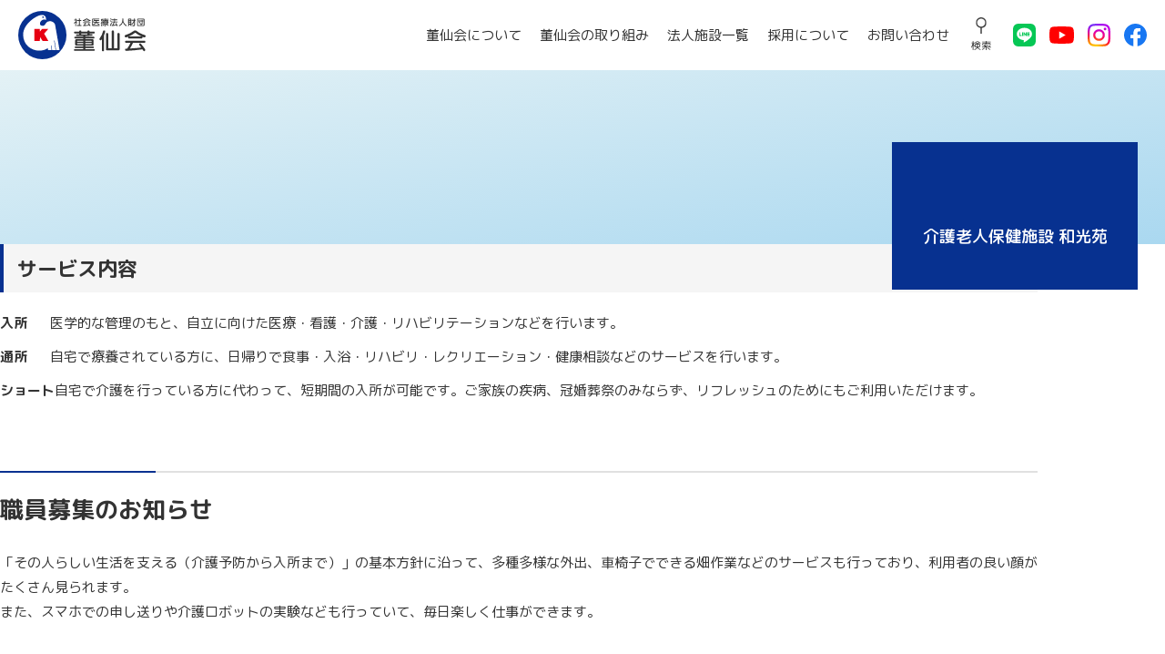

--- FILE ---
content_type: text/html; charset=UTF-8
request_url: https://tosenkai.com/kaigo_wako/
body_size: 10832
content:
<!doctype html>
<html lang="ja">
<head>
  <!-- Google tag (gtag.js) -->
  <script async src="https://www.googletagmanager.com/gtag/js?id=G-0ZW127V8XP"></script>
  <script>
    window.dataLayer = window.dataLayer || [];
    function gtag(){dataLayer.push(arguments);}
    gtag('js', new Date());
    gtag('config', 'G-0ZW127V8XP');
  </script>

  <meta charset="UTF-8" />
  <meta name="viewport" content="width=device-width, initial-scale=1" />

    <meta name="description" content="サービス内容 入所 医学的な管理のもと、自立に向けた医療・看護・介護・リハビリテーションなどを行います。 通所 自宅で療養されている方に、日帰りで食事・入浴・リハビリ・レクリエーション・健康相談などの">
  
		<meta property="og:title" content="介護老人保健施設 和光苑 | 社会医療法人財団 董仙会">
		<meta property="og:type" content="website">
	  <meta property="og:url" content="https://tosenkai.com/kaigo_wako/">
		<meta property="og:image" content="https://tosenkai.com/wp/wp-content/themes/tousenkai/images/ogp.png">
	<meta property="og:description" content="「いつでも、誰でも、たやすく、安心して、診療を受けられる病院にする。」を目標に、急性期医療・救急医療から回復期医療リハビリテーション、慢性期医療、施設介護、在宅医療、居宅介護など、地域の皆さんから信頼される質の高い医療を提供しています。">
	<meta property="og:site_name" content="社会医療法人財団 董仙会">
	
  <link rel="profile" href="https://gmpg.org/xfn/11" />
  <link rel="shortcut icon" href="https://tosenkai.com/wp/wp-content/themes/tousenkai/favicon.ico" />
  <link rel="preconnect" href="https://fonts.googleapis.com">
  <link rel="preconnect" href="https://fonts.gstatic.com" crossorigin>
  <link rel="stylesheet" href="https://fonts.googleapis.com/css2?family=M+PLUS+Rounded+1c:wght@300;400;500;700;800&display=swap">
  <title>介護老人保健施設 和光苑 &#8211; 社会医療法人財団 董仙会</title>
<meta name='robots' content='max-image-preview:large' />
	<style>img:is([sizes="auto" i], [sizes^="auto," i]) { contain-intrinsic-size: 3000px 1500px }</style>
	<link rel='stylesheet' id='wp-block-library-css' href='https://tosenkai.com/wp/wp-includes/css/dist/block-library/style.min.css?ver=6.8.1' type='text/css' media='all' />
<style id='classic-theme-styles-inline-css' type='text/css'>
/*! This file is auto-generated */
.wp-block-button__link{color:#fff;background-color:#32373c;border-radius:9999px;box-shadow:none;text-decoration:none;padding:calc(.667em + 2px) calc(1.333em + 2px);font-size:1.125em}.wp-block-file__button{background:#32373c;color:#fff;text-decoration:none}
</style>
<style id='snow-monkey-blocks-flex-style-inline-css' type='text/css'>
.smb-flex{--smb-flex--box-shadow:none;box-shadow:var(--smb-flex--box-shadow);flex-direction:column}.smb-flex.is-horizontal{flex-direction:row}.smb-flex.is-vertical{flex-direction:column}.smb-flex>*{--smb--flex-grow:0;--smb--flex-shrink:1;--smb--flex-basis:auto;flex-basis:var(--smb--flex-basis);flex-grow:var(--smb--flex-grow);flex-shrink:var(--smb--flex-shrink);min-width:0}

</style>
<style id='snow-monkey-blocks-grid-style-inline-css' type='text/css'>
.smb-grid{--smb-grid--gap:0px;--smb-grid--column-auto-repeat:auto-fit;--smb-grid--columns:1;--smb-grid--column-min-width:250px;--smb-grid--grid-template-columns:none;--smb-grid--rows:1;--smb-grid--grid-template-rows:none;display:grid;gap:var(--smb-grid--gap)}.smb-grid>*{--smb--justify-self:stretch;--smb--align-self:stretch;--smb--grid-column:auto;--smb--grid-row:auto;align-self:var(--smb--align-self);grid-column:var(--smb--grid-column);grid-row:var(--smb--grid-row);justify-self:var(--smb--justify-self);margin-bottom:0;margin-top:0;min-width:0}.smb-grid--columns\:columns{grid-template-columns:repeat(var(--smb-grid--columns),1fr)}.smb-grid--columns\:min{grid-template-columns:repeat(var(--smb-grid--column-auto-repeat),minmax(min(var(--smb-grid--column-min-width),100%),1fr))}.smb-grid--columns\:free{grid-template-columns:var(--smb-grid--grid-template-columns)}.smb-grid--rows\:rows{grid-template-rows:repeat(var(--smb-grid--rows),1fr)}.smb-grid--rows\:free{grid-template-rows:var(--smb-grid--grid-template-rows)}

</style>
<link rel='stylesheet' id='snow-monkey-blocks-hero-header-style-css' href='https://tosenkai.com/wp/wp-content/plugins/snow-monkey-blocks/dist/blocks/hero-header/style-index.css?ver=21.0.6' type='text/css' media='all' />
<link rel='stylesheet' id='snow-monkey-blocks-items-style-css' href='https://tosenkai.com/wp/wp-content/plugins/snow-monkey-blocks/dist/blocks/items/style-index.css?ver=23.0.1' type='text/css' media='all' />
<style id='snow-monkey-blocks-btn-style-inline-css' type='text/css'>
.smb-btn:not(:root){color:var(--smb-btn--color);text-decoration:none}.smb-btn{--smb-btn--background-color:var(--wp--preset--color--black);--smb-btn--background-image:initial;--smb-btn--border:none;--smb-btn--border-radius:var(--_global--border-radius);--smb-btn--color:var(--wp--preset--color--white);--smb-btn--padding:var(--_padding-1);--smb-btn--padding-vertical:calc(var(--smb-btn--padding)*0.5);--smb-btn--padding-horizontal:var(--smb-btn--padding);--smb-btn--style--ghost--border-color:var(--smb-btn--background-color,currentColor);--smb-btn--style--ghost--color:currentColor;--smb-btn--style--text--color:currentColor;background-color:var(--smb-btn--background-color);background-image:var(--smb-btn--background-image);border:var(--smb-btn--border);border-radius:var(--smb-btn--border-radius);cursor:pointer;display:inline-flex;justify-content:center;margin:0;max-width:100%;padding:var(--smb-btn--padding-vertical) var(--smb-btn--padding-horizontal);white-space:nowrap;--_transition-duration:var(--_global--transition-duration);--_transition-function-timing:var(--_global--transition-function-timing);--_transition-delay:var(--_global--transition-delay);transition:all var(--_transition-duration) var(--_transition-function-timing) var(--_transition-delay)}.smb-btn:focus-visible{filter:brightness(90%)}.smb-btn__label{color:currentColor;white-space:inherit!important}.smb-btn--little-wider{--smb-btn--padding-horizontal:var(--_padding2)}.smb-btn--wider{--smb-btn--padding-horizontal:var(--_padding3)}.smb-btn--full,.smb-btn--more-wider{width:100%}.smb-btn--wrap{white-space:normal}.smb-btn-wrapper.is-style-ghost .smb-btn{--smb-btn--color:var(--smb-btn--style--ghost--color);background-color:#0000;border:1px solid var(--smb-btn--style--ghost--border-color)}.smb-btn-wrapper.is-style-ghost .smb-btn[style*="background-color:"]{background-color:#0000!important}.smb-btn-wrapper.is-style-text .smb-btn{--smb-btn--background-color:#0000;--smb-btn--color:var(--smb-btn--style--text--color);border:none}.aligncenter .smb-btn-wrapper,.smb-btn-wrapper.aligncenter{text-align:center}@media(min-width:640px){.smb-btn--more-wider{--smb-btn--padding-horizontal:var(--_padding4);display:inline-block;width:auto}}@media(any-hover:hover){.smb-btn:hover{filter:brightness(90%)}}

</style>
<style id='snow-monkey-blocks-read-more-box-style-inline-css' type='text/css'>
.smb-read-more-box{--smb-read-more-box--content-height:100px;--smb-read-more-box--mask-color:var(--_global--background-color,#fff)}.smb-read-more-box__content{--_transition-duration:var(--_global--transition-duration);--_transition-function-timing:var(--_global--transition-function-timing);--_transition-delay:var(--_global--transition-delay);overflow:hidden;position:relative;transition:height var(--_transition-duration) var(--_transition-function-timing) var(--_transition-delay)}.smb-read-more-box__content[aria-hidden=true]{height:var(--smb-read-more-box--content-height)}.smb-read-more-box__action{display:flex;flex-wrap:wrap;margin-top:var(--_padding-1)}.smb-read-more-box__action.is-content-justification-left{justify-content:start}.smb-read-more-box__action.is-content-justification-center{justify-content:center}.smb-read-more-box__action.is-content-justification-right{justify-content:end}.smb-read-more-box__btn-wrapper.smb-btn-wrapper--full{flex-grow:1}.smb-read-more-box__button{cursor:pointer}.smb-read-more-box--has-mask .smb-read-more-box__content[aria-hidden=true]:after{background:linear-gradient(to bottom,#0000 0,var(--smb-read-more-box--mask-color) 100%);content:"";display:block;height:50px;inset:auto 0 0 0;position:absolute}.smb-read-more-box.is-style-ghost .smb-read-more-box__button{--smb-btn--color:var(--smb-btn--style--ghost--color);background-color:#0000;border:1px solid var(--smb-btn--style--ghost--border-color)}.smb-read-more-box.is-style-text .smb-read-more-box__button{--smb-btn--background-color:#0000;--smb-btn--color:var(--smb-btn--style--text--color);--smb-btn--padding:0px;border:none}:where(.smb-read-more-box__content.is-layout-constrained>*){--wp--style--global--content-size:100%;--wp--style--global--wide-size:100%}

</style>
<style id='snow-monkey-forms-control-checkboxes-style-inline-css' type='text/css'>
.smf-form .smf-checkboxes-control--horizontal .smf-checkboxes-control__control>.smf-label{display:inline-block;margin-right:var(--_margin-1)}.smf-form .smf-checkboxes-control--vertical .smf-checkboxes-control__control>.smf-label{display:block}.smf-form .smf-checkbox-control{align-items:flex-start;display:inline-flex;gap:var(--_s-2)}.smf-form .smf-checkbox-control__control{--_border-radius:var(--_global--border-radius);--_border-color:var(--_form-control-border-color);border:1px solid var(--_border-color);border-radius:var(--_border-radius);outline:0;--_transition-duration:var(--_global--transition-duration);--_transition-function-timing:var(--_global--transition-function-timing);--_transition-delay:var(--_global--transition-delay);transition:border var(--_transition-duration) var(--_transition-function-timing) var(--_transition-delay)}.smf-form .smf-checkbox-control__control:hover{--_border-color:var(--_form-control-border-color-hover)}.smf-form .smf-checkbox-control__control:active,.smf-form .smf-checkbox-control__control:focus,.smf-form .smf-checkbox-control__control:focus-within,.smf-form .smf-checkbox-control__control[aria-selected=true]{--_border-color:var(--_form-control-border-color-focus)}.smf-form .smf-checkbox-control__control>input,.smf-form .smf-checkbox-control__control>textarea{border:none;outline:none}.smf-form .smf-checkbox-control__control{appearance:none;background-color:var(--_color-white);border-radius:3px;box-shadow:inset 0 1px 1px rgba(0,0,0,.035);cursor:pointer;display:inline-block;flex:0 0 auto;height:16px;margin:calc(var(--_half-leading)*1em) 0 0;position:relative;width:16px}.smf-form .smf-checkbox-control__control:before{border-color:var(--_color-white);border-style:solid;border-width:0 2px 2px 0;height:8px;left:calc(50% - 3px);margin:0!important;top:calc(50% - 5px);transform:rotate(45deg);visibility:hidden;width:6px}.smf-form .smf-checkbox-control__control:checked{background-color:#3a87fd;border-color:#3a87fd}.smf-form .smf-checkbox-control__control:checked:before{content:"";display:block;position:absolute;visibility:visible}.smf-form .smf-checkbox-control__control:disabled{background-color:var(--_lightest-color-gray)}.smf-form .smf-checkbox-control__control:disabled:before{border-color:var(--_dark-color-gray)}.smf-form .smf-checkbox-control__control{flex:none;margin-top:calc(var(--_half-leading)*1em)}

</style>
<style id='snow-monkey-forms-control-file-style-inline-css' type='text/css'>
.smf-form .smf-file-control{align-items:center;display:flex;flex-wrap:wrap;gap:1em;justify-content:space-between;position:relative}.smf-form .smf-file-control__filename,.smf-form .smf-file-control__label{display:none}.smf-form .smf-file-control>label{align-items:center;display:flex;flex-wrap:wrap;gap:1em;outline:none;position:relative}.smf-form .smf-file-control>label:before{content:"";display:block;inset:-3px;position:absolute}.smf-form .smf-file-control>label:active:before,.smf-form .smf-file-control>label:focus-within:before,.smf-form .smf-file-control>label:focus:before{border:1px solid var(--_form-control-border-color-focus);border-radius:var(--_global--border-radius)}.smf-form .smf-file-control>label>*{flex:0 0 auto}.smf-form .smf-file-control__control{display:none}.smf-form .smf-file-control__label{background-color:var(--_lighter-color-gray);background-image:linear-gradient(180deg,#fff,var(--_lighter-color-gray));border-radius:var(--_global--border-radius);color:var(--_color-text);cursor:pointer;display:inline-block;padding:var(--_padding-2) var(--_padding-1);text-decoration:none;--_border-radius:var(--_global--border-radius);--_border-color:var(--_form-control-border-color);border:1px solid var(--_border-color);border-radius:var(--_border-radius);outline:0;--_transition-duration:var(--_global--transition-duration);--_transition-function-timing:var(--_global--transition-function-timing);--_transition-delay:var(--_global--transition-delay);transition:border var(--_transition-duration) var(--_transition-function-timing) var(--_transition-delay)}.smf-form .smf-file-control__label:hover{--_border-color:var(--_form-control-border-color-hover)}.smf-form .smf-file-control__label:active,.smf-form .smf-file-control__label:focus,.smf-form .smf-file-control__label:focus-within,.smf-form .smf-file-control__label[aria-selected=true]{--_border-color:var(--_form-control-border-color-focus)}.smf-form .smf-file-control__label>input,.smf-form .smf-file-control__label>textarea{border:none;outline:none}.smf-form .smf-file-control__filename--no-file{display:inline-block}.smf-form .smf-file-control__filename--has-file{display:none}.smf-form .smf-file-control__clear{cursor:pointer;display:none;text-decoration:underline}.smf-form .smf-file-control__value{margin-top:.25em}.smf-form .smf-file-control--set .smf-file-control__filename--no-file{display:none}.smf-form .smf-file-control--set .smf-file-control__clear,.smf-form .smf-file-control--set .smf-file-control__filename--has-file{display:inline-block}.smf-form .smf-file-control--uploaded label{display:none}.smf-form .smf-file-control--uploaded .smf-file-control__clear{display:inline-block}

</style>
<style id='snow-monkey-forms-item-style-inline-css' type='text/css'>
.smf-item label{cursor:pointer}.smf-item__description{color:var(--_dark-color-gray);margin-top:var(--_margin-2);--_font-size-level:-1;font-size:var(--_font-size);line-height:var(--_line-height)}

</style>
<style id='snow-monkey-forms-control-radio-buttons-style-inline-css' type='text/css'>
.smf-form .smf-radio-buttons-control--horizontal .smf-radio-buttons-control__control>.smf-label{display:inline-block;margin-right:var(--_margin-1)}.smf-form .smf-radio-buttons-control--vertical .smf-radio-buttons-control__control>.smf-label{display:block}.smf-form .smf-radio-button-control{align-items:flex-start;display:inline-flex;gap:var(--_s-2)}.smf-form .smf-radio-button-control__control{--_border-radius:var(--_global--border-radius);--_border-color:var(--_form-control-border-color);border:1px solid var(--_border-color);border-radius:var(--_border-radius);outline:0;--_transition-duration:var(--_global--transition-duration);--_transition-function-timing:var(--_global--transition-function-timing);--_transition-delay:var(--_global--transition-delay);transition:border var(--_transition-duration) var(--_transition-function-timing) var(--_transition-delay)}.smf-form .smf-radio-button-control__control:hover{--_border-color:var(--_form-control-border-color-hover)}.smf-form .smf-radio-button-control__control:active,.smf-form .smf-radio-button-control__control:focus,.smf-form .smf-radio-button-control__control:focus-within,.smf-form .smf-radio-button-control__control[aria-selected=true]{--_border-color:var(--_form-control-border-color-focus)}.smf-form .smf-radio-button-control__control>input,.smf-form .smf-radio-button-control__control>textarea{border:none;outline:none}.smf-form .smf-radio-button-control__control{appearance:none;background-color:var(--_color-white);border-radius:100%;box-shadow:inset 0 1px 1px rgba(0,0,0,.035);cursor:pointer;display:inline-block;flex:0 0 auto;height:16px;margin:calc(var(--_half-leading)*1em) 0 0;position:relative;width:16px}.smf-form .smf-radio-button-control__control:before{background-color:var(--_color-white);border-radius:100%;height:6px;left:calc(50% - 3px);margin:0!important;overflow:hidden;top:calc(50% - 3px);visibility:hidden;width:6px}.smf-form .smf-radio-button-control__control:checked{background-color:#3a87fd;border-color:#3a87fd}.smf-form .smf-radio-button-control__control:checked:before{content:"";display:block;position:absolute;visibility:visible}.smf-form .smf-radio-button-control__control:disabled{background-color:var(--_lightest-color-gray)}.smf-form .smf-radio-button-control__control:disabled:before{background-color:var(--_dark-color-gray)}.smf-form .smf-radio-button-control__control{flex:none;margin-top:calc(var(--_half-leading)*1em)}

</style>
<style id='snow-monkey-forms-control-select-style-inline-css' type='text/css'>
.smf-form .smf-select-control{display:inline-block;position:relative}.smf-form .smf-select-control__toggle{display:none}.smf-form .smf-select-control__control{appearance:none;background-color:#0000;cursor:pointer;display:inline-block;max-width:100%;padding:.75rem 1rem;padding-right:var(--_s1);position:relative;z-index:1;--_border-radius:var(--_global--border-radius);--_border-color:var(--_form-control-border-color);border:1px solid var(--_border-color);border-radius:var(--_border-radius);outline:0;--_transition-duration:var(--_global--transition-duration);--_transition-function-timing:var(--_global--transition-function-timing);--_transition-delay:var(--_global--transition-delay);transition:border var(--_transition-duration) var(--_transition-function-timing) var(--_transition-delay)}.smf-form .smf-select-control__control:hover{--_border-color:var(--_form-control-border-color-hover)}.smf-form .smf-select-control__control:active,.smf-form .smf-select-control__control:focus,.smf-form .smf-select-control__control:focus-within,.smf-form .smf-select-control__control[aria-selected=true]{--_border-color:var(--_form-control-border-color-focus)}.smf-form .smf-select-control__control>input,.smf-form .smf-select-control__control>textarea{border:none;outline:none}.smf-form .smf-select-control__control:focus+.smf-select-control__toggle:before{border-color:#3a87fd}.smf-form .smf-select-control__control:disabled+.smf-select-control__toggle{background-color:var(--_lightest-color-gray)}.smf-form .smf-select-control__toggle{background-color:var(--_color-white);bottom:0;display:block;left:0;position:absolute;right:0;top:0;z-index:0}.smf-form .smf-select-control__toggle:before{border-color:currentcolor;border-style:solid;border-width:0 1px 1px 0;content:"";display:block;height:6px;position:absolute;right:calc(var(--_s-1) - 6px);top:calc(50% - 4px);transform:rotate(45deg);width:6px}.smf-select-control__control{color:inherit}

</style>
<style id='snow-monkey-forms-control-text-style-inline-css' type='text/css'>
.smf-form .smf-text-control__control{background-color:var(--_color-white);box-shadow:inset 0 1px 1px rgba(0,0,0,.035);max-width:100%;padding:.75rem 1rem;--_border-radius:var(--_global--border-radius);--_border-color:var(--_form-control-border-color);border:1px solid var(--_border-color);border-radius:var(--_border-radius);outline:0;--_transition-duration:var(--_global--transition-duration);--_transition-function-timing:var(--_global--transition-function-timing);--_transition-delay:var(--_global--transition-delay);transition:border var(--_transition-duration) var(--_transition-function-timing) var(--_transition-delay)}.smf-form .smf-text-control__control:hover{--_border-color:var(--_form-control-border-color-hover)}.smf-form .smf-text-control__control:active,.smf-form .smf-text-control__control:focus,.smf-form .smf-text-control__control:focus-within,.smf-form .smf-text-control__control[aria-selected=true]{--_border-color:var(--_form-control-border-color-focus)}.smf-form .smf-text-control__control>input,.smf-form .smf-text-control__control>textarea{border:none;outline:none}.smf-form .smf-text-control__control:disabled{background-color:var(--_lightest-color-gray)}textarea.smf-form .smf-text-control__control{height:auto;width:100%}.smf-text-control{line-height:1}

</style>
<style id='snow-monkey-forms-control-textarea-style-inline-css' type='text/css'>
.smf-form .smf-textarea-control__control{background-color:var(--_color-white);box-shadow:inset 0 1px 1px rgba(0,0,0,.035);display:block;max-width:100%;padding:.75rem 1rem;width:100%;--_border-radius:var(--_global--border-radius);--_border-color:var(--_form-control-border-color);border:1px solid var(--_border-color);border-radius:var(--_border-radius);outline:0;--_transition-duration:var(--_global--transition-duration);--_transition-function-timing:var(--_global--transition-function-timing);--_transition-delay:var(--_global--transition-delay);transition:border var(--_transition-duration) var(--_transition-function-timing) var(--_transition-delay)}.smf-form .smf-textarea-control__control:hover{--_border-color:var(--_form-control-border-color-hover)}.smf-form .smf-textarea-control__control:active,.smf-form .smf-textarea-control__control:focus,.smf-form .smf-textarea-control__control:focus-within,.smf-form .smf-textarea-control__control[aria-selected=true]{--_border-color:var(--_form-control-border-color-focus)}.smf-form .smf-textarea-control__control>input,.smf-form .smf-textarea-control__control>textarea{border:none;outline:none}.smf-form .smf-textarea-control__control:disabled{background-color:var(--_lightest-color-gray)}textarea.smf-form .smf-textarea-control__control{height:auto;width:100%}

</style>
<link rel='stylesheet' id='spider-css' href='https://tosenkai.com/wp/wp-content/plugins/snow-monkey-blocks/dist/packages/spider/dist/css/spider.css?ver=1746178838' type='text/css' media='all' />
<link rel='stylesheet' id='snow-monkey-blocks-css' href='https://tosenkai.com/wp/wp-content/plugins/snow-monkey-blocks/dist/css/blocks.css?ver=1746178838' type='text/css' media='all' />
<link rel='stylesheet' id='sass-basis-css' href='https://tosenkai.com/wp/wp-content/plugins/snow-monkey-blocks/dist/css/fallback.css?ver=1746178838' type='text/css' media='all' />
<link rel='stylesheet' id='snow-monkey-blocks/nopro-css' href='https://tosenkai.com/wp/wp-content/plugins/snow-monkey-blocks/dist/css/nopro.css?ver=1746178838' type='text/css' media='all' />
<link rel='stylesheet' id='snow-monkey-forms-css' href='https://tosenkai.com/wp/wp-content/plugins/snow-monkey-forms/dist/css/app.css?ver=1746178845' type='text/css' media='all' />
<style id='global-styles-inline-css' type='text/css'>
:root{--wp--preset--aspect-ratio--square: 1;--wp--preset--aspect-ratio--4-3: 4/3;--wp--preset--aspect-ratio--3-4: 3/4;--wp--preset--aspect-ratio--3-2: 3/2;--wp--preset--aspect-ratio--2-3: 2/3;--wp--preset--aspect-ratio--16-9: 16/9;--wp--preset--aspect-ratio--9-16: 9/16;--wp--preset--color--black: #000000;--wp--preset--color--cyan-bluish-gray: #abb8c3;--wp--preset--color--white: #ffffff;--wp--preset--color--pale-pink: #f78da7;--wp--preset--color--vivid-red: #cf2e2e;--wp--preset--color--luminous-vivid-orange: #ff6900;--wp--preset--color--luminous-vivid-amber: #fcb900;--wp--preset--color--light-green-cyan: #7bdcb5;--wp--preset--color--vivid-green-cyan: #00d084;--wp--preset--color--pale-cyan-blue: #8ed1fc;--wp--preset--color--vivid-cyan-blue: #0693e3;--wp--preset--color--vivid-purple: #9b51e0;--wp--preset--gradient--vivid-cyan-blue-to-vivid-purple: linear-gradient(135deg,rgba(6,147,227,1) 0%,rgb(155,81,224) 100%);--wp--preset--gradient--light-green-cyan-to-vivid-green-cyan: linear-gradient(135deg,rgb(122,220,180) 0%,rgb(0,208,130) 100%);--wp--preset--gradient--luminous-vivid-amber-to-luminous-vivid-orange: linear-gradient(135deg,rgba(252,185,0,1) 0%,rgba(255,105,0,1) 100%);--wp--preset--gradient--luminous-vivid-orange-to-vivid-red: linear-gradient(135deg,rgba(255,105,0,1) 0%,rgb(207,46,46) 100%);--wp--preset--gradient--very-light-gray-to-cyan-bluish-gray: linear-gradient(135deg,rgb(238,238,238) 0%,rgb(169,184,195) 100%);--wp--preset--gradient--cool-to-warm-spectrum: linear-gradient(135deg,rgb(74,234,220) 0%,rgb(151,120,209) 20%,rgb(207,42,186) 40%,rgb(238,44,130) 60%,rgb(251,105,98) 80%,rgb(254,248,76) 100%);--wp--preset--gradient--blush-light-purple: linear-gradient(135deg,rgb(255,206,236) 0%,rgb(152,150,240) 100%);--wp--preset--gradient--blush-bordeaux: linear-gradient(135deg,rgb(254,205,165) 0%,rgb(254,45,45) 50%,rgb(107,0,62) 100%);--wp--preset--gradient--luminous-dusk: linear-gradient(135deg,rgb(255,203,112) 0%,rgb(199,81,192) 50%,rgb(65,88,208) 100%);--wp--preset--gradient--pale-ocean: linear-gradient(135deg,rgb(255,245,203) 0%,rgb(182,227,212) 50%,rgb(51,167,181) 100%);--wp--preset--gradient--electric-grass: linear-gradient(135deg,rgb(202,248,128) 0%,rgb(113,206,126) 100%);--wp--preset--gradient--midnight: linear-gradient(135deg,rgb(2,3,129) 0%,rgb(40,116,252) 100%);--wp--preset--font-size--small: 12px;--wp--preset--font-size--medium: 20px;--wp--preset--font-size--large: 36px;--wp--preset--font-size--x-large: 42px;--wp--preset--font-size--regular: 15px;--wp--preset--spacing--20: 0.44rem;--wp--preset--spacing--30: 0.67rem;--wp--preset--spacing--40: 1rem;--wp--preset--spacing--50: 1.5rem;--wp--preset--spacing--60: 2.25rem;--wp--preset--spacing--70: 3.38rem;--wp--preset--spacing--80: 5.06rem;--wp--preset--shadow--natural: 6px 6px 9px rgba(0, 0, 0, 0.2);--wp--preset--shadow--deep: 12px 12px 50px rgba(0, 0, 0, 0.4);--wp--preset--shadow--sharp: 6px 6px 0px rgba(0, 0, 0, 0.2);--wp--preset--shadow--outlined: 6px 6px 0px -3px rgba(255, 255, 255, 1), 6px 6px rgba(0, 0, 0, 1);--wp--preset--shadow--crisp: 6px 6px 0px rgba(0, 0, 0, 1);}:where(.is-layout-flex){gap: 0.5em;}:where(.is-layout-grid){gap: 0.5em;}body .is-layout-flex{display: flex;}.is-layout-flex{flex-wrap: wrap;align-items: center;}.is-layout-flex > :is(*, div){margin: 0;}body .is-layout-grid{display: grid;}.is-layout-grid > :is(*, div){margin: 0;}:where(.wp-block-columns.is-layout-flex){gap: 2em;}:where(.wp-block-columns.is-layout-grid){gap: 2em;}:where(.wp-block-post-template.is-layout-flex){gap: 1.25em;}:where(.wp-block-post-template.is-layout-grid){gap: 1.25em;}.has-black-color{color: var(--wp--preset--color--black) !important;}.has-cyan-bluish-gray-color{color: var(--wp--preset--color--cyan-bluish-gray) !important;}.has-white-color{color: var(--wp--preset--color--white) !important;}.has-pale-pink-color{color: var(--wp--preset--color--pale-pink) !important;}.has-vivid-red-color{color: var(--wp--preset--color--vivid-red) !important;}.has-luminous-vivid-orange-color{color: var(--wp--preset--color--luminous-vivid-orange) !important;}.has-luminous-vivid-amber-color{color: var(--wp--preset--color--luminous-vivid-amber) !important;}.has-light-green-cyan-color{color: var(--wp--preset--color--light-green-cyan) !important;}.has-vivid-green-cyan-color{color: var(--wp--preset--color--vivid-green-cyan) !important;}.has-pale-cyan-blue-color{color: var(--wp--preset--color--pale-cyan-blue) !important;}.has-vivid-cyan-blue-color{color: var(--wp--preset--color--vivid-cyan-blue) !important;}.has-vivid-purple-color{color: var(--wp--preset--color--vivid-purple) !important;}.has-black-background-color{background-color: var(--wp--preset--color--black) !important;}.has-cyan-bluish-gray-background-color{background-color: var(--wp--preset--color--cyan-bluish-gray) !important;}.has-white-background-color{background-color: var(--wp--preset--color--white) !important;}.has-pale-pink-background-color{background-color: var(--wp--preset--color--pale-pink) !important;}.has-vivid-red-background-color{background-color: var(--wp--preset--color--vivid-red) !important;}.has-luminous-vivid-orange-background-color{background-color: var(--wp--preset--color--luminous-vivid-orange) !important;}.has-luminous-vivid-amber-background-color{background-color: var(--wp--preset--color--luminous-vivid-amber) !important;}.has-light-green-cyan-background-color{background-color: var(--wp--preset--color--light-green-cyan) !important;}.has-vivid-green-cyan-background-color{background-color: var(--wp--preset--color--vivid-green-cyan) !important;}.has-pale-cyan-blue-background-color{background-color: var(--wp--preset--color--pale-cyan-blue) !important;}.has-vivid-cyan-blue-background-color{background-color: var(--wp--preset--color--vivid-cyan-blue) !important;}.has-vivid-purple-background-color{background-color: var(--wp--preset--color--vivid-purple) !important;}.has-black-border-color{border-color: var(--wp--preset--color--black) !important;}.has-cyan-bluish-gray-border-color{border-color: var(--wp--preset--color--cyan-bluish-gray) !important;}.has-white-border-color{border-color: var(--wp--preset--color--white) !important;}.has-pale-pink-border-color{border-color: var(--wp--preset--color--pale-pink) !important;}.has-vivid-red-border-color{border-color: var(--wp--preset--color--vivid-red) !important;}.has-luminous-vivid-orange-border-color{border-color: var(--wp--preset--color--luminous-vivid-orange) !important;}.has-luminous-vivid-amber-border-color{border-color: var(--wp--preset--color--luminous-vivid-amber) !important;}.has-light-green-cyan-border-color{border-color: var(--wp--preset--color--light-green-cyan) !important;}.has-vivid-green-cyan-border-color{border-color: var(--wp--preset--color--vivid-green-cyan) !important;}.has-pale-cyan-blue-border-color{border-color: var(--wp--preset--color--pale-cyan-blue) !important;}.has-vivid-cyan-blue-border-color{border-color: var(--wp--preset--color--vivid-cyan-blue) !important;}.has-vivid-purple-border-color{border-color: var(--wp--preset--color--vivid-purple) !important;}.has-vivid-cyan-blue-to-vivid-purple-gradient-background{background: var(--wp--preset--gradient--vivid-cyan-blue-to-vivid-purple) !important;}.has-light-green-cyan-to-vivid-green-cyan-gradient-background{background: var(--wp--preset--gradient--light-green-cyan-to-vivid-green-cyan) !important;}.has-luminous-vivid-amber-to-luminous-vivid-orange-gradient-background{background: var(--wp--preset--gradient--luminous-vivid-amber-to-luminous-vivid-orange) !important;}.has-luminous-vivid-orange-to-vivid-red-gradient-background{background: var(--wp--preset--gradient--luminous-vivid-orange-to-vivid-red) !important;}.has-very-light-gray-to-cyan-bluish-gray-gradient-background{background: var(--wp--preset--gradient--very-light-gray-to-cyan-bluish-gray) !important;}.has-cool-to-warm-spectrum-gradient-background{background: var(--wp--preset--gradient--cool-to-warm-spectrum) !important;}.has-blush-light-purple-gradient-background{background: var(--wp--preset--gradient--blush-light-purple) !important;}.has-blush-bordeaux-gradient-background{background: var(--wp--preset--gradient--blush-bordeaux) !important;}.has-luminous-dusk-gradient-background{background: var(--wp--preset--gradient--luminous-dusk) !important;}.has-pale-ocean-gradient-background{background: var(--wp--preset--gradient--pale-ocean) !important;}.has-electric-grass-gradient-background{background: var(--wp--preset--gradient--electric-grass) !important;}.has-midnight-gradient-background{background: var(--wp--preset--gradient--midnight) !important;}.has-small-font-size{font-size: var(--wp--preset--font-size--small) !important;}.has-medium-font-size{font-size: var(--wp--preset--font-size--medium) !important;}.has-large-font-size{font-size: var(--wp--preset--font-size--large) !important;}.has-x-large-font-size{font-size: var(--wp--preset--font-size--x-large) !important;}
:where(.wp-block-post-template.is-layout-flex){gap: 1.25em;}:where(.wp-block-post-template.is-layout-grid){gap: 1.25em;}
:where(.wp-block-columns.is-layout-flex){gap: 2em;}:where(.wp-block-columns.is-layout-grid){gap: 2em;}
:root :where(.wp-block-pullquote){font-size: 1.5em;line-height: 1.6;}
</style>
<link rel='stylesheet' id='flexible-table-block-css' href='https://tosenkai.com/wp/wp-content/plugins/flexible-table-block/build/style-index.css?ver=1746178822' type='text/css' media='all' />
<style id='flexible-table-block-inline-css' type='text/css'>
.wp-block-flexible-table-block-table.wp-block-flexible-table-block-table>table{width:100%;max-width:100%;border-collapse:collapse;}.wp-block-flexible-table-block-table.wp-block-flexible-table-block-table.is-style-stripes tbody tr:nth-child(odd) th{background-color:#f0f0f1;}.wp-block-flexible-table-block-table.wp-block-flexible-table-block-table.is-style-stripes tbody tr:nth-child(odd) td{background-color:#f0f0f1;}.wp-block-flexible-table-block-table.wp-block-flexible-table-block-table.is-style-stripes tbody tr:nth-child(even) th{background-color:#ffffff;}.wp-block-flexible-table-block-table.wp-block-flexible-table-block-table.is-style-stripes tbody tr:nth-child(even) td{background-color:#ffffff;}.wp-block-flexible-table-block-table.wp-block-flexible-table-block-table>table tr th,.wp-block-flexible-table-block-table.wp-block-flexible-table-block-table>table tr td{padding:0.5em;border-width:1px;border-style:solid;border-color:#000000;text-align:left;vertical-align:middle;}.wp-block-flexible-table-block-table.wp-block-flexible-table-block-table>table tr th{background-color:#f0f0f1;}.wp-block-flexible-table-block-table.wp-block-flexible-table-block-table>table tr td{background-color:#ffffff;}@media screen and (min-width:769px){.wp-block-flexible-table-block-table.is-scroll-on-pc{overflow-x:scroll;}.wp-block-flexible-table-block-table.is-scroll-on-pc table{max-width:none;align-self:self-start;}}@media screen and (max-width:768px){.wp-block-flexible-table-block-table.is-scroll-on-mobile{overflow-x:scroll;}.wp-block-flexible-table-block-table.is-scroll-on-mobile table{max-width:none;align-self:self-start;}.wp-block-flexible-table-block-table table.is-stacked-on-mobile th,.wp-block-flexible-table-block-table table.is-stacked-on-mobile td{width:100%!important;display:block;}}
</style>
<link rel='stylesheet' id='fontawesome5-css' href='https://use.fontawesome.com/releases/v5.13.1/css/all.css?ver=5.13.1' type='text/css' media='all' />
<link rel='stylesheet' id='pure-css-css' href='https://cdn.jsdelivr.net/npm/purecss@3.0.0/build/pure-min.css?ver=3.0.0' type='text/css' media='all' />
<link rel='stylesheet' id='pure-grids-css-css' href='https://cdn.jsdelivr.net/npm/purecss@3.0.0/build/grids-responsive-min.css?ver=3.0.0' type='text/css' media='all' />
<link rel='stylesheet' id='keiju-css' href='https://tosenkai.com/wp/wp-content/themes/tousenkai/style.css?ver=2025070390506' type='text/css' media='all' />
<script type="text/javascript" src="https://tosenkai.com/wp/wp-content/plugins/snow-monkey-blocks/dist/js/fontawesome-all.js?ver=1746178838" id="fontawesome6-js" defer="defer" data-wp-strategy="defer"></script>
<script type="text/javascript" src="https://tosenkai.com/wp/wp-content/plugins/snow-monkey-blocks/dist/packages/spider/dist/js/spider.js?ver=1746178838" id="spider-js" defer="defer" data-wp-strategy="defer"></script>
<script type="text/javascript" src="https://code.jquery.com/jquery-3.6.3.min.js?ver=20230127" id="jquery-js"></script>
</head>
<body class="wp-singular page-template page-template-tpl_facility page-template-tpl_facility-php page page-id-74 wp-theme-tousenkai anc-kaigo_wako par-kaigo_wako pg-kaigo_wako">
<div id="page" class="site">
  
  <header class="site-header">
        <div class="openbtn1"><span></span><span></span><span></span><span class="openbtn1-text">MENU</span></div>
    <div class="site-header-inner">
      <h1 class="site-title">
        <a href="https://tosenkai.com/">
                    <img class="site-logo" src="https://tosenkai.com/wp/wp-content/themes/tousenkai/images/hd_logo.svg" alt="社会医療法人財団 董仙会" />
                  </a>
      </h1>
      <nav id="g-nav" class="g-nav">
        <div id="g-nav-list"><!--ナビの数が増えた場合縦スクロールするためのdiv※不要なら削除-->
        <div id="g-nav-list-inner"><!--ナビの数が増えた場合縦スクロールするためのdiv※不要なら削除-->
          <ul class="hd-main-menu">
            <li class="menu-about">
              <a class="" href="https://tosenkai.com/about/">董仙会について</a>
            </li>
            <li class="menu-department">
              <a class="" href="https://tosenkai.com/healthcare/">董仙会の取り組み</a>
            </li>
            <li class="menu-outpatient">
              <a class="" href="https://tosenkai.com/business/">法人施設一覧</a>
            </li>
            <li class="menu-hospitalization">
              <a class="" href="https://tosenkai.com/recruitment/">採用について</a>
            </li>
            <li class="menu-medical_checkup">
              <a class="" href="https://tosenkai.com/contact/">お問い合わせ</a>
            </li>
            <li class="menu-search-pc"><button class="js-open btn-search">検索</button></li>
            <li class="menu-search">
              <form method="get" class="searchform" action="https://tosenkai.com">
                <input type="text" class="searchfield" name="s" id="s" placeholder="サイト内検索"/>
                <input type="submit" value="検索する" alt="検索" title="検索" class="searchsubmit">
              </form>
            </li>
          </ul>
          <div id="overlay" class="overlay"></div>
<div class="cont-search">
  <h3>サイト内検索</h3>
  <button class="js-close button-close">閉じる</button>
  <form method="get" class="searchform" action="https://tosenkai.com">
    <input type="text" class="searchfield" name="s" id="s" placeholder=""/>
    <input type="submit" value="検索する" alt="検索" title="検索" class="searchsubmit">
  </form>
</div>          <ul class="menu-sns">
            <li class="menu-line">
              <a href="https://line.me/ti/p/%40185brjhu" target="_blank"><img src="https://tosenkai.com/wp/wp-content/themes/tousenkai/images/ico_line.svg" alt="LINE"></a>
            </li>
            <li class="menu-youtube">
              <a href="https://www.youtube.com/@kmc1934" target="_blank"><img src="https://tosenkai.com/wp/wp-content/themes/tousenkai/images/ico_youtube.svg" alt="YouTube"></a>
            </li>
            <li class="menu-instagram">
              <a href="https://www.instagram.com/keiju_medicalcenter/" target="_blank"><img src="https://tosenkai.com/wp/wp-content/themes/tousenkai/images/ico_instagram.svg" alt="Instagram"></a>
            </li>
            <li class="menu-facebook">
              <a href="http://www.facebook.com/keiju.hp" target="_blank"><img src="https://tosenkai.com/wp/wp-content/themes/tousenkai/images/ico_facebook.svg" alt="Facebook"></a>
            </li>
          </ul>
        </div><!-- /.g-nav-list-inner -->
        </div><!-- /.g-nav-list -->
      </nav><!-- /.g-nav -->
    </div><!-- /.site-header-inner -->
    </header><!-- /.site-header -->

  
    <div class="breadcrumbs">
    <!-- Breadcrumb NavXT 7.4.1 -->
<span property="itemListElement" typeof="ListItem"><a property="item" typeof="WebPage" title="Go to 社会医療法人財団 董仙会." href="https://tosenkai.com" class="home" ><span property="name">ホーム</span></a><meta property="position" content="1"></span> &gt; <span property="itemListElement" typeof="ListItem"><span property="name" class="post post-page current-item">介護老人保健施設 和光苑</span><meta property="url" content="https://tosenkai.com/kaigo_wako/"><meta property="position" content="2"></span>  </div><!-- /.breadcrumbs -->
  <div class="entry-header">
    <div class="entry-header-inner">
            <h1 class="entry-title">介護老人保健施設 和光苑</h1>
          </div><!-- /.entry-header-inner -->
  </div><!-- /.entry-header -->
  
  	<div id="content" class="site-content">
    <main id="main" class="site-main">
  
<article id="post-74" class="post-74 page type-page status-publish hentry">
  <div class="entry-content">
    
<h3>サービス内容</h3>
<dl>
<dt>入所</dt>
<dd>医学的な管理のもと、自立に向けた医療・看護・介護・リハビリテーションなどを行います。</dd>
<dt>通所</dt>
<dd>自宅で療養されている方に、日帰りで食事・入浴・リハビリ・レクリエーション・健康相談などのサービスを行います。</dd>
<dt>ショート</dt>
<dd>自宅で介護を行っている方に代わって、短期間の入所が可能です。ご家族の疾病、冠婚葬祭のみならず、リフレッシュのためにもご利用いただけます。</dd>
</dl>
<h2>職員募集のお知らせ</h2>
<p>「その人らしい生活を支える（介護予防から入所まで）」の基本方針に沿って、多種多様な外出、車椅子でできる畑作業などのサービスも行っており、利用者の良い顔がたくさん見られます。<br />
また、スマホでの申し送りや介護ロボットの実験なども行っていて、毎日楽しく仕事ができます。</p>
<div>
<h3>採用についてのお問い合わせ先</h3>
<p>社会医療法人財団董仙会<br />
本部総務部 総務課　TEL:0767-52-3211</p>
</div>
<div>★介護職員を随時募集しております。詳細につきましては、下記ページをご覧ください。<br />
<a dir="設定しない" href="http://www.keiju.co.jp/recruit/pages/kaigosyoku.html" target="同じウィンドウ (_self)" rel="noopener">http://www.keiju.co.jp/recruit/pages/kaigosyoku.html</a></div>
<h2>和光苑なんでも相談室</h2>
<p>和光苑にはたくさんの専門職が働いています。<br />
日々の暮らしで心配事はありませんか？ぜひお気軽にご相談ください！</p>
<p>詳しくはこちらから→<a dir="設定しない" href="http://www.keiju.co.jp/manage/files/healthcare_syatem/wakouen_nandemo.pdf" target="新しいウィンドウ (_blank)" rel="noopener">和光苑なんでも相談室</a></p>

    
  </div><!-- /.entry-content -->
</article>

      </main>
    </div><!-- #content -->

  
    <div class="ft-contact">
    <div class="inner">
      <div class="pure-g">
        <div class="pure-u-1 pure-u-md-1-2 ft-contact-left">
          <div class="ft-contact-inner">
            <h3 class="ft-contact-title">電話でのお問い合わせ</h3>
            <a class="tel" href="tel:0767-52-2300">0767-52-3211</a>
          </div><!-- /.ft-contact-inner -->
        </div><!-- /.pure-u -->
        <div class="pure-u-1 pure-u-md-1-2 ft-contact-right">
          <div class="ft-contact-inner">
            <h3 class="ft-contact-title">メールでのお問い合わせ</h3>
            <div class="ft-contact-text">
              <a class="btn" href="https://tosenkai.com/contact/">お問い合わせはこちら</a>
            </div>
          </div><!-- /.ft-contact-inner -->
        </div><!-- /.pure-u -->
      </div><!-- /.pure-g -->
    </div><!-- /.inner -->
  </div><!-- /.ft-contact -->
      
  <footer class="site-footer">
    <div class="pagetop"></div>
    <div class="inner">

      <div class="ft-info">
              <div class="ft-info-left">
          <a href="https://tosenkai.com/">
            <img class="ft-info-logo" src="https://tosenkai.com/wp/wp-content/themes/tousenkai/images/ft_logo.svg" alt="社会医療法人財団 董仙会" />
          </a>
          <div class="ft-info-address">〒926-8605　石川県七尾市富岡町94番地<br>TEL：0767-52-3211　FAX：0767-52-3218</div>
        </div>
        <div class="ft-info-right">
          <a class="ft-info-contact" href="https://tosenkai.com/contact/">お問い合わせ</a>
          <a class="ft-sns ft-sns-line" href="https://line.me/ti/p/%40185brjhu" target="_blank"><img src="https://tosenkai.com/wp/wp-content/themes/tousenkai/images/ico_line.svg" alt="LINE"></a>
          <a class="ft-sns ft-sns-youtube" href="https://www.youtube.com/@kmc1934" target="_blank"><img src="https://tosenkai.com/wp/wp-content/themes/tousenkai/images/ico_youtube.svg" alt="YouTube"></a>
          <a class="ft-sns ft-sns-instagram" href="https://www.instagram.com/keiju_medicalcenter/" target="_blank"><img src="https://tosenkai.com/wp/wp-content/themes/tousenkai/images/ico_instagram.svg" alt="Instagram"></a>
          <a class="ft-sns ft-sns-facebook" href="http://www.facebook.com/keiju.hp" target="_blank"><img src="https://tosenkai.com/wp/wp-content/themes/tousenkai/images/ico_facebook.svg" alt="Facebook"></a>
        </div>
            </div><!-- /.ft-info -->

      <div class="ft-menu">
        <div class="pure-g">
          <div class="pure-u-1-2 pure-u-md-1-4">
            <h2>医療事業統括部門</h2>
            <ul class="ft-menu-list">
                              
                                                <li><a href="https://www.keiju.co.jp/" target="_blank">社会医療法人財団 董仙会 恵寿総合病院</a></li>
                
                                              
                                                <li><a href="https://kanazawa.keiju.co.jp/" target="_blank">社会医療法人財団 董仙会 恵寿金沢病院</a></li>
                
                                              
                                                <li><a href="https://tosenkai.com/business/iryo_toriya/">鳥屋診療所 いきいき</a></li>
                
                                              
                                                <li><a href="https://www.keiju.co.jp/department/blood-center/" target="_blank">血液浄化センター</a></li>
                
                                              
                                                <li><a href="https://tosenkai.com/business/iryo_hato-clinic/">恵寿鳩ヶ丘クリニック</a></li>
                
                                              
                                                <li><a href="https://tosenkai.com/business/iryo_kango/">恵寿総合病院訪問看護ステーション</a></li>
                
                                              
                                                <li><a href="https://tosenkai.com/business/iryo_kango-keijukanazawa/">けいじゅ金沢訪問看護ステーション</a></li>
                
                                              
                                                <li><a href="https://tosenkai.com/business/iryo_riha/">訪問リハビリステーション 恵寿</a></li>
                
                                              
                                                <li><a href="https://tosenkai.com/business/iryo_riha-keijukanazawa/">恵寿訪問リハビリテーション事業所「けいじゅ金沢」</a></li>
                
                                          </ul>
          </div><!-- /.pure-u -->
          <div class="pure-u-1-2 pure-u-md-1-4">
            <h2>介護事業統括部門</h2>
            <ul class="ft-menu-list">
                              
                                                <li><a href="https://tosenkai.com/business/kaigo_wako/">介護老人保健施設 和光苑</a></li>
                
                                              
                                                <li><a href="https://tosenkai.com/business/kaigo_hato/">介護医療院 恵寿鳩ヶ丘</a></li>
                
                                              
                                                <li><a href="https://tosenkai.com/business/kaigo_care/">ケアマネステーション恵寿</a></li>
                
                                              
                                                <li><a href="https://tosenkai.com/business/kaigo_honobono/">在宅複合施設 ほのぼの</a></li>
                
                                              
                                                <li><a href="https://tosenkai.com/business/kaigo_rental/">福祉用具レンタルステーション恵寿</a></li>
                
                                          </ul>
          </div><!-- /.pure-u -->
          <div class="pure-u-1-2 pure-u-md-1-4">
            <h2>社会事業統括部門</h2>
            <ul class="ft-menu-list">
                              
                                                <li><a href="https://tosenkai.com/business/syakai_megumi/">医療福祉ショップ めぐみ</a></li>
                
                                          </ul>
          </div><!-- /.pure-u -->
          <div class="pure-u-1-2 pure-u-md-1-4">
            <h2>事務管理統括部門</h2>
            <h3><a href="https://tosenkai.com/honbu/">董仙会本部</a></h3>
            <ul class="ft-menu-list">
  	                            <li><a href="https://tosenkai.com/honbu/soumu/">総務部</a></li>
	                              <li><a href="https://tosenkai.com/honbu/zaimu/">財務部</a></li>
	                              <li><a href="https://tosenkai.com/honbu/kikaku/">企画部</a></li>
	                              <li><a href="https://tosenkai.com/honbu/jyouhou/">情報部</a></li>
	                          </ul>
          </div><!-- /.pure-u -->
        </div><!-- /.pure-g -->
      </div><!-- /.ft-menu -->
      <div class="ft-banner">
        <div class="pure-g">
          <div class="pure-u-1 pure-u-sm-1-2 pure-u-md-1-3">
            <a class="ft-banner-healthcare" href="https://www.keiju-hcs.com/" target="_blank"><div class="ft-banner-title">けいじゅヘルスケアシステム</div></a>
          </div>
        </div><!-- /.ft-banner -->
      </div><!-- /.ft-banner -->
    </div><!-- /.inner -->
    <div class="copyright">Copyright &copy; 社会医療法人財団 董仙会 All Rights Reserved.</div>
  </footer><!-- .site-footer -->
</div><!-- #page -->
<script type="speculationrules">
{"prefetch":[{"source":"document","where":{"and":[{"href_matches":"\/*"},{"not":{"href_matches":["\/wp\/wp-*.php","\/wp\/wp-admin\/*","\/wp\/wp-content\/uploads\/*","\/wp\/wp-content\/*","\/wp\/wp-content\/plugins\/*","\/wp\/wp-content\/themes\/tousenkai\/*","\/*\\?(.+)"]}},{"not":{"selector_matches":"a[rel~=\"nofollow\"]"}},{"not":{"selector_matches":".no-prefetch, .no-prefetch a"}}]},"eagerness":"conservative"}]}
</script>
<script type="text/javascript" id="snow-monkey-forms-js-before">
/* <![CDATA[ */
var snowmonkeyforms = {"view_json_url":"https:\/\/tosenkai.com\/wp-json\/snow-monkey-form\/v1\/view?ver=1768853882","nonce":"50181bba07"}
/* ]]> */
</script>
<script type="text/javascript" src="https://tosenkai.com/wp/wp-content/plugins/snow-monkey-forms/dist/js/app.js?ver=1746178845" id="snow-monkey-forms-js"></script>
<script type="text/javascript" src="https://cdn.jsdelivr.net/npm/desvg@1.0.2/desvg.min.js?ver=1.0.2" id="deSVG-js"></script>
<script type="text/javascript" src="https://tosenkai.com/wp/wp-content/themes/tousenkai/js/keiju.js?ver=202211" id="keiju-js"></script>

</body>
</html>


--- FILE ---
content_type: text/css
request_url: https://tosenkai.com/wp/wp-content/themes/tousenkai/style.css?ver=2025070390506
body_size: 17110
content:
@charset "UTF-8";
/*
Theme Name: 社会医療法人財団 董仙会
Theme URI: https://tosenkai.com/
Author: 能登印刷株式会社
Author URI: https://www.notoinsatu.co.jp/
Description: 社会医療法人財団 董仙会
*/

@import url("https://cdnjs.cloudflare.com/ajax/libs/normalize/8.0.1/normalize.css");

/*--------------------------------------------------------------
設定
--------------------------------------------------------------*/
:root {
  --main-color: #073190;
  --sub-color: #3059b6;
  --bg-color: #e9f4f6;
}

/*--------------------------------------------------------------
mixins

--------------------------------------------------------------*/
.list-none { margin: 0; padding: 0 !important; list-style: none; }

/*--------------------------------------------------------------
layout

--------------------------------------------------------------*/
.display-none { display: none; }

.float-left { float: left; }

.float-right { float: right; }

.clear { clear: both; }

.clear-none { clear: none; }

.layout-center { margin: 0 auto; }

.txt-center { text-align: center !important; }

.txt-right { text-align: right !important; }

.txt-left { text-align: left !important; }

/* 追加 */
.txt-s { font-size: .7em; }

.pos-r { position: relative; }

.pos-a { position: absolute; }

.overflow { overflow: hidden; }

.overflow > *:first-child {
  margin-top: 0 !important;
}

.overflow-border { overflow: hidden; margin-bottom: 30px; border-bottom: 1px dashed var(--main-color); }

.nowrap { white-space: nowrap !important; }

.width-auto { width: auto !important; }

.w150p { width: 150px; }

.w20 { width: 20%; }

.w30 { width: 30%; }

.mt0 { margin-top: 0 !important; }

.mt15 { margin-top: 15px !important; }

.mt30 { margin-top: 30px !important; }

.mt60 { margin-top: 60px !important; }

.mr30 { margin-right: 30px !important; }

.mb0 { margin-bottom: 0 !important; }

.mb15 { margin-bottom: 15px !important; }

.mb30 { margin-bottom: 30px !important; }

.mb60 { margin-bottom: 60px !important; }

.ml5em { margin-left: 5em !important; }

.pt30 { padding-top: 30px !important; }

.pt60 { padding-top: 60px !important; }

@media screen and (max-width: 1023px) {
  .pt60 { padding-top: 30px !important; }
}

.pb30 { padding-bottom: 30px !important; }

.pb60 { padding-bottom: 60px !important; }

@media screen and (max-width: 1023px) {
  .pb60 { padding-bottom: 30px !important; }
}

.pl30 { padding-left: 30px !important; }

.pr30 { padding-right: 30px !important; }

.pl50 { padding-left: 50px !important; }

.img-l { padding-left: 30px; }

.color-red { color: var(--main-color) !important; }

.indent { margin-left: 1em !important; text-indent: -1em; }

.indent3 { margin-left: 3em !important; text-indent: -3em; display: block; }

.indentblock { margin-left: 1em !important; }

.imagelink { background: none !important; }
.imagelink:after, .imagelink:before { display: none !important; }

.va-middle { vertical-align: middle; }

.flaot-center { display: flex; justify-content: center; flex-wrap: wrap; }

.entry-content img {
  display: block;
  max-width: 100%;
  height: auto;
}

.entry-content a img {
  display: inline-block;
}

@media screen and (max-width: 1023px) {
  .entry-content img {
    margin: 0 auto;
  }
}

/* 画像横幅いっぱい */
.entry-content .wp-block-image.full-img {
  width: 100%;
}

.entry-content .wp-block-image.full-img > * {
  display: block;
}

.entry-content .full-img img {
  width: 100%;
}

.wp-element-caption {
  text-align: center;
}

/* カラムの余白設定 */
.c-row > .c-row__col {
  margin-bottom: 40px;
  padding: 0 20px;
}

.c-row > .c-row__col figure + * {
  margin-top: 18px;
}

.c-row--margin {
  margin: 0 -20px;
}

* + .wp-block-snow-monkey-blocks-items {
  margin-top: 50px;
}

.wp-block-snow-monkey-blocks-items {
  margin-bottom: -40px;
}

/*--------------------------------------------------------------
Accessibility
--------------------------------------------------------------*/
/*--------------------------------------------------------------
Alignments
--------------------------------------------------------------*/
.alignleft { display: inline; float: left; margin: 0 30px 20px 0 !important; }

.alignright { display: inline; float: right; margin: 0 0 20px 30px !important; }

.aligncenter { clear: both; display: block; margin-left: auto; margin-right: auto; }

@media screen and (max-width: 781px) {
/*   .aligncenter, */
  .alignleft,
  .alignright {
    display: block !important;
    float: none !important;
    margin: 0 auto 20px !important;
  }
  .wp-block-image .alignright>figcaption,
  .wp-block-image .alignleft>figcaption {
    display: block;
  }
}

/*--------------------------------------------------------------
Clearings
--------------------------------------------------------------*/
.clear:before, .clear:after, .entry-content:before, .entry-content:after, .pagination:before, .pagination:after { content: ""; display: table; table-layout: fixed; }

.clear:after, .entry-content:after, .pagination:after { clear: both; }

/*--------------------------------------------------------------
Typography
--------------------------------------------------------------*/
/* body { color: #333; font-weight: 300; margin: 0; background: #fff; max-width: 1600px; margin: 0 auto !important; } */

body,
button,
input,
select,
textarea {
  color: #333;
/*   font-family: "Roboto", "Noto Sans JP", 'Helvetica Neue', 'Helvetica', 'Hiragino Sans', 'Hiragino Kaku Gothic ProN', 'Arial', 'Yu Gothic', 'Meiryo', sans-serif; */
  font-family: 'M PLUS Rounded 1c', "Hiragino maru Gothic ProN W4", "Hiragino Kaku Gothic Pro","Hiragino Sans", "arial", "Meiryo", "MS PGothic", sans-serif;
  font-size: 15px;
  font-size: 1.5rem;
  font-weight: 400;
  line-height: 1.5;
}

@media screen and (max-width: 1023px) {
  body,
  button,
  input,
  select,
  textarea {
    font-size: 14px;
    font-size: 1.4rem;
  }
}

.pure-g [class*=pure-u] {
/*   font-family: "Roboto", "Noto Sans JP", 'Helvetica Neue', 'Helvetica', 'Hiragino Sans', 'Hiragino Kaku Gothic ProN', 'Arial', 'Yu Gothic', 'Meiryo', sans-serif; */
  font-family: 'M PLUS Rounded 1c', "Hiragino maru Gothic ProN W4", "Hiragino Kaku Gothic Pro","Hiragino Sans", "arial", "Meiryo", "MS PGothic", sans-serif;
}

h1,
h2,
h3,
h4,
h5,
h6 {
  clear: both;
  line-height: 1.5;
  margin: 0;
}

h1 {
  font-size: 3rem;
}

@media screen and (max-width: 1023px) {
  h1 {
    font-size: 2.6rem;
  }
}

@media screen and (max-width: 567px) {
  h1 {
    font-size: 2.6rem;
  }
}

h2 {
  font-size: 2.6rem;
}

@media screen and (max-width: 1023px) {
  h2 {
    font-size: 2.2rem;
  }
}

h3 {
  font-size: 2.2rem;
}

@media screen and (max-width: 1023px) {
  h3 {
    font-size: 1.9rem;
  }
}

@media screen and (max-width: 567px) {
  h3 {
    font-size: 1.7rem;
  }
}

h4 {
  font-size: 1.8rem;
}

@media screen and (max-width: 1023px) {
  h4 {
    font-size: 1.6rem;
  }
}

@media screen and (max-width: 567px) {
  h4 {
    font-size: 1.5rem;
  }
}

h5 {
  font-size: 1.7rem;
}

@media screen and (max-width: 1023px) {
  h5 {
    font-size: 1.5rem;
  }
}

@media screen and (max-width: 567px) {
  h5 {
    font-size: 1.4rem;
  }
}

h6 {
  font-size: 1.6rem;
}

@media screen and (max-width: 1023px) {
  h6 {
    font-size: 1.4rem;
  }
}

p {
  margin: 0;
  padding: 0;
}


/*--------------------------------------------------------------
Formatting
--------------------------------------------------------------*/
hr,
.wp-block-separator {
  border: solid 1px #ccc !important;
  margin: 30px 0;
}

/*--------------------------------------------------------------
Lists
--------------------------------------------------------------*/
.entry-content ul,
.entry-content ol {
  margin: 15px 0 0;
}

.entry-content ul {
  line-height: 1.8;
  list-style: none outside;
  padding: 0 0 0 24px;
}

.entry-content ol {
  line-height: 1.8;
  padding: 0 0 0 24px;
}

.entry-content ul > li {
  position: relative;
}

.entry-content ol > li:last-child,
.entry-content ul > li:last-child {
  padding-bottom: 0;
  margin-bottom: 0;
}

.entry-content ul > li:after {
  background: var(--main-color);
  border-radius: 6px;
  display: block;
  position: absolute;
  top: 11px;
  left: -18px;
  content: '';
  width: 6px;
  height: 6px;
}

ul { list-style: none; }

ol { list-style: decimal; }

li > ul, li > ol { margin-bottom: 0; margin-left: 1.5em; }

dl { margin: 0 0 1.5em; padding: 0; overflow: hidden; letter-spacing: -.5em; }

dt { font-weight: 700; float: left; letter-spacing: normal; text-align: left; line-height: 1.8; }

dd { font-weight: 400; margin: 0 0 10px; letter-spacing: normal; text-align: left; margin-left: 55px; vertical-align: top; line-height: 1.8; }


ul.column2 {
  column-count: 2;
}

ul.column3 {
  column-count: 3;
}

ul.column2 > li,
ul.column3 > li {
  padding-right: 20px;
}

@media screen and (max-width: 767px) {
  ul.column3 {
    column-count: 2;
  }
}

@media screen and (max-width: 567px) {
  ul.column2,
  ul.column3 {
    column-count: 1;
  }
  ul.column2 > li,
  ul.column3 > li {
    padding-right: 0;
  }
}

ul.kome > li {
  margin: 0;
}

ul.kome > li:after {
  top: 0 !important;
  content: '※' !important;
  color: inherit !important;
  font-size: 1em !important;
  left: -20px !important;
  width: auto;
  height: auto;
  background: transparent;
}

ul.kome > li.red {
  color: #c00 !important;
}

ul.kome > li.red:after {
  color: #c00 !important;
}

ol.kome {
  counter-reset: item;
  list-style-type: none;
  padding-left: 0 !important;
}

ol.kome > li {
  text-indent: -2.5em;
  padding-left: 2.5em;
}

ol.kome > li::before {
  counter-increment: item;
  content: "※" counter(item) ".";
  padding: 0 .5em 0 .3em;
}

p.arrow,
p.kome {
  position: relative;
  padding: 0 0 0 24px;
}

p.arrow:after,
p.kome:after {
  content: '※' !important;
  font-size: 1em !important;
  position: absolute;
  left: 5px !important;
  top: 0 !important;
}

p.arrow:after {
  font-family: "Font Awesome 5 Free";
  font-weight: 900;
  content: '\f138' !important;
  color: #073b66;
  font-size: 1.1em !important;
  position: absolute;
  left: 5px !important;
  top: 0 !important;
}

p.kome.red,
ul.kome.red li {
  color: #c00 !important;
}

p.kome.red:after,
ul.kome.red li:after {
  color: #c00 !important;
}

ul.arrow {
  padding: 0 !important;
}

ul.arrow > li {
  position: relative;
  padding: 0 0 0 2em;
}

ul.arrow > li:after {
  content: '\f138';
  color: #073b66;
  font-family: "Font Awesome 5 Free";
  font-weight: 900;
  content: '\f138' !important;
  color: #073b66;
  font-size: 1.1em !important;
  position: absolute;
  left: 5px !important;
  top: 7px !important;
}

/* 括弧付き数字リスト */
ol.bracket,
ol.closing-bracket {
  list-style-type: none;
}

ol.bracket > li,
ol.closing-bracket > li {
  counter-increment: cnt;
  text-indent: -22px;
}

ol.bracket > li:before {
  content: "("counter(cnt) ") ";
}

ol.closing-bracket > li:before {
  content: counter(cnt) ") ";
}

/* 丸囲み数字 */
ol.marusuuji li::marker {
  content: none;
}

ol.marusuuji {
  counter-reset: li;
  list-style-type: none;
  padding: 0;
}

ol.marusuuji > li {
  padding: 0 0 0 30px;
  position: relative;
}

ol.marusuuji > li:nth-child(n + 2) {
  margin: 5px 0 0;
}

ol.marusuuji > li::before {
  position: absolute;
  counter-increment: li;
  content: counter(li) "";
  left: 0;
  top: 0;
  color: #fff;
  width: 24px;
  height: 24px;
  font-size: 14px;
  text-align: center;
  border-radius: 100%;
  box-sizing: border-box;
  font-weight: bold;
  line-height: 1;
  background: var(--main-color);
  padding: 6px 0;
}

/* 漢数字リスト */
ol.kansuuji {
  list-style-type: cjk-ideographic;
  padding: 0 0 0 30px;
}

p.circle {
  margin-bottom: 1.5em;
  padding: 0 0 0 24px;
  position: relative;
}

p.circle:after {
  background: var(--main-color);
  border-radius: 6px;
  display: block;
  position: absolute;
  top: 11px;
  left: 6px;
  content: '';
  width: 6px;
  height: 6px;
}

/* 説明 */
.explanation {
  margin: 1.5em 0;
  padding: 30px;
  border: 6px solid #eee;
}

.explanation.red {
  border: 6px solid #c00;
}

/* ポイント */
.point {
  background: var(--bg-color);
  padding: 26px;
}

* + .point {
  margin-top: 40px;
}

/* メモ */
.notes {
  margin: 1em 0;
  padding: 26px;
  background: #eee;
}

/* フレーム共通 */
.explanation > div > *:first-child,
.point > div > *:first-child,
.notes > div > *:first-child {
  margin-top: 0 !important;
}

.explanation > div > *:last-child,
.point > div > *:last-child,
.notes > div > *:last-child {
  margin-bottom: 0 !important;
}

@media screen and (max-width: 1023px) {
  .explanation,
  .point,
  .notes {
    padding: 20px;
  }
}

/* 赤色 */
h2.red,
h3.red,
h4.red,
h5.red,
h6.red,
p.red,
span.red,
strong.red {
  color: #c00 !important;
}

thead th span.red,
thead th strong.red {
  color: #fff !important;
  background: #c00 !important;
  margin: 0 6px;
  padding: 0 3px;
}

/* 枠線 */
.border img {
  border: 1px solid #ddd;
}

/* 名前 */
.name {
  line-height: 1.5 !important;
}

.name strong {
  font-size: 1.5em;
}


/*--------------------------------------------------------------
Links
--------------------------------------------------------------*/
body a { color: #333; text-decoration: none; -webkit-tap-highlight-color: transparent; }
body a:focus { outline: none; }
body a:hover, body a:active { outline: 0; }
body a[href^="tel:"] { cursor: default; }

.entry-content a { text-decoration: underline; }

.entry-content a::before,
.entry-content a::after {
  padding: 0 5px;
  display: inline-block;
  vertical-align: baseline;
  color: var(--main-color);
  text-decoration: none !important;
  font-family: "Font Awesome 5 Free";
  font-weight: 900;
}

.entry-content a[target="_blank"]::after {
  content: '\f2d2';
  font-weight: normal;
}

.entry-content a[href$=".pdf"]::after,
.entry-content a[href*=".pdf#page="]::after {
  content: '\f1c1';
}

.entry-content a[href$=".doc"]::after,
.entry-content a[href$=".docx"]::after {
  content: '\f1c2';
}

.entry-content a[href$=".xls"]::after,
.entry-content a[href$=".xlsx"]::after {
  content: '\f1c3';
}

.entry-content a[href^="mailto:"]::before {
  content: '\f0e0';
}

.entry-content a[href^="tel:"]::before {
  content: '';
}


/*--------------------------------------------------------------
childs
--------------------------------------------------------------*/
.childs .pure-g {
  margin: 0 -10px !important;
}

.childs .pure-g > * {
  display: flex;
  align-items: stretch;
  padding: 0 10px !important;
}

.childs .pure-g > *:nth-child(n + 4) {
  margin: 20px 0 0;
}

@media screen and (max-width: 767px) {
  .childs .pure-g {
    margin: 0 -5px !important;
  }
  .childs .pure-g > * {
    padding: 0 5px !important;
  }
  .childs .pure-g > *:nth-child(n + 3) {
    margin: 10px 0 0;
  }
}

@media screen and (max-width: 567px) {
  .childs .pure-g > *:nth-child(n + 2) {
    margin: 10px 0 0;
  }
}

.childs a {
  background: #f2f2f2;
  border-radius: 2px;
  display: flex;
  align-items: center;
  padding: 10px 50px 10px 20px;
  position: relative;
  width: 100%;
  height: 62px;
  text-decoration: none;
}

.childs a::after {
  background: url('images/ico_arrow_circle.svg') no-repeat center center / contain;
  border-radius: 20px;
  content: '';
  display: flex;
  align-items: center;
  width: 20px;
  height: 20px;
  position: absolute;
  top: 50%;
  right: 20px;
  transform: translateY(-50%);
}

.childs a[target="_blank"]::after {
  background: none;
  color: var(--main-color);
  font-size: 1.1em;
  right: 18px;
  padding: 0;
}

.childs a:hover {
  color: var(--main-color);
  transition: .2s;
}

.entry-content * + .childs {
  margin-top: 50px;
}

.entry-content h1 + .childs,
.entry-content h2 + .childs,
.entry-content h3 + .childs,
.entry-content h4 + .childs,
.entry-content h5 + .childs {
  margin-top: 0;
}


/*--------------------------------------------------------------
Layout
--------------------------------------------------------------*/
* { /* Inherit box-sizing to make it easier to change the property for components that leverage other behavior; see http://css-tricks.com/inheriting-box-sizing-probably-slightly-better-best-practice/ */ -webkit-box-sizing: inherit; -moz-box-sizing: inherit; box-sizing: inherit; }
*:before, *:after { /* Inherit box-sizing to make it easier to change the property for components that leverage other behavior; see http://css-tricks.com/inheriting-box-sizing-probably-slightly-better-best-practice/ */ -webkit-box-sizing: inherit; -moz-box-sizing: inherit; box-sizing: inherit; }

html {
  -webkit-box-sizing: border-box;
  -moz-box-sizing: border-box;
  box-sizing: border-box;
  font-size: 100%;
  font-size: 62.5%;
}

* {
  /* Inherit box-sizing to make it easier to change the property for components that leverage other behavior;
see http://css-tricks.com/inheriting-box-sizing-probably-slightly-better-best-practice/ */
  -webkit-box-sizing: inherit;
  -moz-box-sizing: inherit;
  box-sizing: inherit;
}

*:before,
*:after {
  /* Inherit box-sizing to make it easier to change the property for components that leverage other behavior;
see http://css-tricks.com/inheriting-box-sizing-probably-slightly-better-best-practice/ */
  -webkit-box-sizing: inherit;
  -moz-box-sizing: inherit;
  box-sizing: inherit;
}

.wrap { width: 100%; }

.container { position: relative; z-index: 20; width: 100%; height: 100%; overflow: hidden; }

.site:not(.home .site) {
  padding: 77px 0 0;
}

@media screen and (max-width: 1023px) {
  .site:not(.home .site) {
    padding: 70px 0 0;
  }
}

.site-content:not(.home .site-content):not(.single-facility .site-content) {
  margin: 100px auto 0;
  max-width: 1140px;
  padding: 0 20px;
}

.single-pr-magazine .site-content,
.post-type-archive-pr-magazine .site-content,
.single-department .site-content,
.post-type-archive-department .site-content,
.page .site-content {
  max-width: 1140px !important;
}

.op-cont { display: none; }


/*--------------------------------------------------------------
Side area
--------------------------------------------------------------*/
.side-area {
  padding: 0 80px 0 0;
}

.side-area h2 {
  border-top: 2px solid var(--main-color);
  border-bottom: 1px solid #eee;
  font-size: 1.8rem;
  padding: .8em 0;
}

.side-area ul {
  margin: 20px 0 0;
  padding: 0;
}

.side-area ul + h2 {
  margin: 50px 0 0;
}

.side-area ul li {
  font-size: 1.4rem;
  list-style-type: none;
}

.side-area ul li:nth-child(n + 2) {
  margin: 10px 0 0;
}

.single-title {
  font-size: 2.6rem;
}

@media screen and (max-width: 1023px) {
  .side-area ul {
    margin: 10px 0 0;
  }
  .side-area ul + h2 {
    margin: 30px 0 0;
  }
  .side-area h2 {
    font-size: 1.6rem;
    padding: .5em 0;
  }
  .single-title {
    font-size: 2.4rem;
  }
}

@media screen and (max-width: 767px) {
  .news-content {
    flex-direction: column-reverse;
  }
  .side-area {
    margin-top: 80px;
    padding: 0;
  }
  .single-title {
    font-size: 2rem;
  }
}


/*--------------------------------------------------------------
header
--------------------------------------------------------------*/
.site-header {
  background: #fff;
  position: fixed;
  left: 0;
  top: 0;
  z-index: 9999;
  width: 100%;
  padding: 12px 20px;
}

.single-facility .site-header,
.home .site-header {
  background: transparent;
  opacity: 0;
  z-index: -1;
  transition: .2s;
}

.single-facility .site-header.hd-fix,
.home .site-header.hd-fix {
  opacity: 1;
  z-index: 9999;
}

.single-facility .hm-header,
.home .hm-header {
  background: none;
  opacity: 1;
  position: absolute;
  z-index: 9999;
}

@media screen and (max-width: 1023px) {
  .site-header {
    padding: 12px 15px;
  }
}

.site-header-inner {
  display: flex;
  justify-content: space-between;
}

.hd-main-menu,
.hd-sub-menu {
  display: flex;
  list-style-type: none;
  margin: 0;
  padding: 0;
}

.hd-main-menu {
  align-items: center;
}

.home .hd-main-menu a,
.home .hd-sub-menu a,
.home .hd-sub-menu button {
  color: #fff;
}

.hd-main-menu {
  margin: 0;
  justify-content: flex-end;
}

.hd-main-menu li:nth-child(n + 2) {
  margin: 0 0 0 30px;
}

.hd-main-menu > li > a {
  padding: 0 0 28px;
  position: relative;
}

.hd-main-menu > li > a::after {
  background: var(--main-color);
  content: '';
  display: block;
  width: 100%;
  height: 3px;
  position: absolute;
  bottom: 0;
  opacity: 0;
  transition: opacity .3s ease-out;
}

.hd-main-menu > li > a.current::after,
.hd-main-menu > li:hover > a::after {
  opacity: 1;
}

.hd-sub-menu {
  margin: 0 0 0 30px;
}

.hd-sub-menu li:nth-child(n + 2) {
  margin: 0 0 0 15px;
}

.btn-search {
  background: none;
  border: 0;
  cursor: pointer;
  padding: 0;
}

.btn-access,
.btn-search {
  display: block;
  font-size: 1.1rem;
  text-align: center;
  width: 60px;
}

.btn-access::before,
.btn-search::before {
  background: #eee;
  content: '';
  display: block;
  padding-top: 18px;
  margin-bottom: 5px;
}

@media screen and (max-width: 1280px) {
  .hd-main-menu li:nth-child(n + 2) {
    margin: 0 0 0 20px;
  }
  .btn-search {
    width: 30px;
  }
}

@media screen and (max-width: 1023px) {
  .hd-main-menu {
    margin: 0;
  }
  .hd-main-menu li {
    border-top: 1px solid #ddd;
  }
  .hd-main-menu li:last-child {
    border-bottom: 1px solid #ddd;
  }
  .panelactive .menu-search {
    margin-top: 0 !important;
  }
  .hd-main-menu > li > a.current::after,
  .hd-main-menu > li:hover > a::after {
    opacity: 0;
  }
  .btn-search {
    font-size: 1.2rem;
  }
  .site-header:not(.hm-header) #g-nav .hd-main-menu a {
    padding: 18px 25px;
    text-align: left;
  }
  .site-header:not(.hm-header) #g-nav .hd-main-menu a::after {
    background: url('images/ico_arrow_circle.svg') no-repeat center center / contain;
    content: '';
    display: block;
    width: 17px;
    height: 17px;
    opacity: 1;
    position: absolute;
    right: 25px;
    top: 50%;
    transform: translateY(-50%);
  }
}

@media screen and (max-width: 567px) {
  .hd-sub-menu {
    margin: 0 0 0 15px;
  }
  .btn-search {
    width: 30px;
  }
}

.btn-access::before {
  background: url('images/hd_ico_access.svg') no-repeat center center / contain;
}

.btn-search::before {
  background: url('images/hd_ico_search.svg') no-repeat center center / contain;
}

.hm-header .btn-access::before {
  background: url('images/hd_ico_access_w.svg') no-repeat center center / contain;
}

.hm-header .btn-search::before {
  background: url('images/hd_ico_search_w.svg') no-repeat center center / contain;
}

.hd-fix .btn-access::before {
  background: url('images/hd_ico_access.svg') no-repeat center center / contain;
}

.hd-fix .btn-search::before {
  background: url('images/hd_ico_search.svg') no-repeat center center / contain;
}

.hd-bottom {
  display: flex;
  flex-direction: row-reverse;
  justify-content: space-between;
}

.hd-info {
  background: var(--main-color);
  color: #fff;
  font-size: 1.1rem;
  padding: 6px 20px 0;
  text-align: center;
}

.site-title {
  display: flex;
  margin: 0;
  max-width: 140px;
}

.hm-header .site-title {
  max-width: 160px;
}

@media screen and (max-width: 1023px) {
  .site-title,
  .hm-header .site-title {
    max-width: 120px;
  }
  .site-title {
    padding: 0;
    z-index: 9999;
  }
}

.site-title a {
  display: flex;
  align-items: center;
}

.site-title img {
  width: 100%;
}

.g-nav {
  display: flex !important;
  align-items: center;
}

#g-nav-list-inner {
  display: flex;
  align-items: center;
}

/* header固定 */
.site-header.hd-fix {
  background: #fff;
}

.site-header.hd-fix .hd-main-menu a,
.site-header.hd-fix .hd-sub-menu a,
.site-header.hd-fix .hd-sub-menu button {
  color: #333;
}

.menu-search {
  display: none;
  margin: 20px 0 0 !important;
}

.menu-search form {
  border: 1px solid #fff;
  display: flex;
  margin: 20px;
}

.menu-search input[type=text] {
  background: #f5f5f5;
  border: 1px solid #eee;
  border-radius: 0;
  font-size: 1.6rem;
  padding: 10px 15px;
  width: calc(100% - 100px);
}

.menu-search input[type=submit] {
  background: var(--main-color);
  border: 0;
  border-radius: 0;
  color: #fff;
  font-size: 1.4rem;
  padding: 10px 15px;
  text-align: center;
  width: 100px;
  cursor: pointer;
}

@media screen and (max-width: 1023px) {
  .menu-search-pc {
    display: none;
  }
  .menu-search {
    display: block;
  }
}

.menu-sns {
  display: flex !important;
  margin: 0;
  padding: 0 0 0 30px;
}

.menu-sns a {
  display: flex;
  align-items: center;
  padding: 0 !important;
}

.menu-sns img {
  width: 25px;
  height: 25px;
}

.menu-youtube img {
  width: 27px;
}

.menu-sns li:nth-child(n + 2) {
  margin: 0 0 0 15px !important;
}

@media screen and (max-width: 1280px) {
  .menu-sns {
    padding: 0 0 0 20px;
  }
}

@media screen and (max-width: 1023px) {
  .hd-fix .g-nav .menu-sns {
    display: none !important;
  }
  .hd-fix .g-nav.panelactive .menu-sns {
    display: flex !important;
    margin: 20px 0 0 25px;
    padding: 0;
  }
}

@media screen and (max-width: 567px) {
  .menu-sns {
    padding: 0 0 0 15px;
  }
}

.openbtn1 .openbtn1-text {
  display: none;
}

/* スマホメニュー */
@media screen and (max-width: 1023px) {
  .site-header:not(.hm-header) #g-nav {
    /*position:fixed;にし、z-indexの数値を小さくして最背面へ*/
    position: fixed;
    left: 0;
    z-index: -1;
    opacity: 0;
    /*はじめは透過0*/
    /*ナビの位置と形状*/
    top: 0;
    width: 100%;
    height: 0;
    /*ナビの高さ*/
    background: var(--main-color);
    /*動き*/
    transition: all 0.3s;
  }
  /*アクティブクラスがついたら透過なしにして最前面へ*/
  .site-header:not(.hm-header) #g-nav.panelactive {
    opacity: 1;
    z-index: 999;
  }
  /*ナビゲーションの縦スクロール*/
  .site-header:not(.hm-header) #g-nav.panelactive #g-nav-list {
    background: #fff;
    /*ナビの数が増えた場合縦スクロール*/
    position: fixed;
    top: 69px;
    z-index: 999;
    width: 100%;
    height: calc(100vh - 69px);
    /*表示する高さ*/
    overflow: auto;
    -webkit-overflow-scrolling: touch;
  }
  /*ナビゲーション*/
  .site-header:not(.hm-header) #g-nav ul {
    display: none;
  }
  .site-header:not(.hm-header) #g-nav-list-inner {
    background: #fff;
    display: block;
    width: 100%;
    /*ナビゲーション天地中央揃え*/
    position: absolute;
    z-index: 999;
    top: 0;
    left: 50%;
    transform: translateX(-50%);
  }
  .site-header:not(.hm-header) #g-nav.panelactive ul {
    display: block;
  }
  /*リストのレイアウト設定*/
  .site-header:not(.hm-header) #g-nav li {
    font-size: 1.5rem;
    list-style: none;
    margin: 0;
    text-align: center;
  }
  .site-header:not(.hm-header) #g-nav li a {
    color: #333;
    text-decoration: none;
    padding: 10px;
    display: block;
    text-transform: uppercase;
    font-weight: bold;
  }

  /*========= ボタンのためのCSS ===============*/
  .openbtn1 {
    background: var(--main-color);
    position: fixed;
    z-index: 9999;
    /*ボタンを最前面に*/
    top: 0;
    right: 0;
    cursor: pointer;
    width: 70px;
    height: 70px;
  }
  /*×に変化*/
  .openbtn1 span {
    display: inline-block;
    transition: all .4s;
    position: absolute;
    left: 50%;
    transform: translateX(-50%);
    height: 2px;
    background-color: #fff;
    width: 45%;
  }
  .openbtn1 span:nth-of-type(1) {
    top: 15px;
  }
  .openbtn1 span:nth-of-type(2) {
    top: 25px;
  }
  .openbtn1 span:nth-of-type(3) {
    top: 35px;
  }
  .openbtn1.active span:nth-of-type(1) {
    top: 25px;
    transform: translateX(-50%) rotate(-45deg);
  }
  .openbtn1.active span:nth-of-type(2) {
    opacity: 0;
  }
  .openbtn1.active span:nth-of-type(3) {
    top: 25px;
    transform: translateX(-50%) rotate(45deg);
  }
  .openbtn1 .openbtn1-text {
    display: inline-block;
    color: #fff;
    left: 50%;
    bottom: 0;
    transform: translate(-50%,-50%);
    background: none;
    height: auto;
    width: auto;
    font-size: 1.2rem;
  }
}


/*--------------------------------------------------------------
ページのトップへ戻るボタン
--------------------------------------------------------------*/
.pagetop {
  background: url('images/pagetop.svg') no-repeat center center / contain;
  cursor: pointer;
  position: fixed;
  right: 10px;
  bottom: 0;
  width: 40px;
  height: 40px;
  z-index: 9998;
}


/*--------------------------------------------------------------
footer
--------------------------------------------------------------*/
.ft-info {
  display: flex;
  flex-wrap: wrap;
  align-items: center;
  justify-content: space-between;
  padding: 30px 0;
}

.ft-info-left {
  display: flex;
  align-items: center;
}

.ft-info-logo {
  display: block;
  max-width: 80px;
}

.ft-info-address {
  font-size: 1.3rem;
  margin: 0 0 0 30px;
  max-width: 350px;
}

.ft-info-right {
  display: flex;
  align-items: center;
}

.ft-info-contact {
  font-size: 1.3rem;
  position: relative;
  padding: 30px 0 0;
}

.ft-info-contact::before {
  content: '';
  display: block;
  width: 20px;
  height: 22px;
  position: absolute;
  left: 50%;
  top: 0;
  transform: translateX(-50%);
}

.ft-info-contact::before {
  background: url('images/ft_ico_mail.svg') no-repeat center center / contain;
}

.ft-sns-line,
.ft-sns-youtube,
.ft-sns-facebook,
.ft-sns-instagram {
  display: flex;
  align-items: center;
  width: 25px;
  height: 25px;
}

.ft-sns-youtube {
  width: 27px;
}

.ft-sns img {
  display: block;
  max-width: 100%;
  width: 100%;
}

.ft-sns-line {
  margin: 0 0 0 30px !important;
}

.ft-info-right a:nth-child(n + 2) {
  margin: 0 0 0 15px;
}

@media screen and (max-width: 767px) {
  body:not(.single-facility) .ft-info-left {
    display: block;
  }
  .ft-info-address {
    margin: 15px 0 0 0;
    max-width: inherit;
  }
}

@media screen and (max-width: 567px) {
  .ft-info > * {
    width: 100%;
  }
  .ft-info-right {
    margin: 30px 0 0;
  }
}

.ft-menu {
  border-top: 1px solid #ccc;
  padding: 40px 0;
}

.ft-menu .pure-g > * {
  padding: 0 20px 0 0;
}

.ft-menu .pure-g > *:last-child {
  padding: 0;
}

.ft-menu h2 {
  font-size: 1.5rem;
  font-weight: normal;
}

.ft-menu h3 {
  font-size: 1.4rem;
  font-weight: 400;
  margin: 20px 0 0;
}

.ft-menu h3 + .ft-menu-list {
  margin: 10px 0 0;
}

.ft-menu h2 + h3 + .ft-menu-list,
.ft-menu h2 + h3 {
  padding: 0 0 0 15px;
}

.ft-menu h2 + h2,
.ft-menu-list + h2 {
  margin: 30px 0 0;
}

.ft-menu-list {
  margin: 20px 0 0;
  padding: 0;
}

.ft-menu-list li {
  font-size: 1.2rem;
  list-style-type: none;
}

.ft-menu-list li + li {
  margin: 7px 0 0;
}

.ft-menu-list li a {
  color: #333;
  padding: 0;
}

.ft-menu-column2 {
  column-count: 2;
}

@media screen and (max-width: 767px) {
  .ft-menu .pure-g > * {
    padding: 0 10px !important;
  }
  .ft-menu .pure-g > *:nth-child(n + 3) {
    padding-top: 30px !important;
  }
  .ft-menu-list {
    margin: 15px 0 0;
  }
}

/* footer / バナー */
.ft-banner {
  border-top: 1px solid #ccc;
  padding: 30px 0;
}

.ft-banner .pure-g {
  margin: 0 -15px;
  justify-content: center;
}

.ft-banner .pure-g > * {
  padding: 0 15px;
}

.ft-banner a {
  border: 1px solid #eee;
  display: flex;
  align-items: center;
  justify-content: center;
}

.ft-banner a::after {
  content: '';
  display: block;
  padding-top: 26%;
}

.ft-banner-title {
  filter: drop-shadow(0 0 20px #fff);
}

.ft-banner-healthcare {
  background: url('images/ft_bn_healthcare.png') no-repeat center center / cover;
}

.copyright {
  background: var(--main-color);
  color: #fff;
  font-size: 1.2rem;
  padding: 50px 0;
  text-align: center;
}

.cat_medical-care .copyright {
  background: #726459;
}

.cat_nursing .copyright {
  background: #338BA2;
}

@media screen and (max-width: 767px) {
  .copyright {
    font-size: 1rem;
  }
}

@media screen and (max-width: 567px) {
  .ft-banner .pure-g > *:nth-child(n + 2) {
    margin-top: 10px;
  }
  .ft-banner a {
    margin: 0 auto;
    max-width: 300px;
  }
}

/*--------------------------------------------------------------
home
--------------------------------------------------------------*/
.home .site-content {
  max-width: inherit;
}

.inner {
  margin: 0 auto;
  max-width: 1340px;
  padding: 0 20px;
}

.wp-block-button a,
.btn {
  background: var(--main-color);
  border-radius: 0;
  color: #fff;
  display: block;
  padding: 10px 40px;
  position: relative;
  text-decoration: none !important;
}

.wp-block-button a::after,
.btn::after {
  background: url('images/ico_arrow.svg') no-repeat center center / contain;
  content: '';
  display: block;
  width: 11px;
  height: 11px;
  position: absolute;
  right: 15px;
  top: 50%;
  transform: translateY(-50%);
}

.btn-center {
  margin: 50px auto 0;
  max-width: 300px;
}

@media screen and (max-width: 767px) {
  .btn {
    font-size: 1.3rem;
    padding: 10px 20px;
  }
}

.hm-main {
  position: relative;
}

.hm-main-img {
  position: relative;
}

.hm-main-img::after {
  background: url('images/hm_main.jpg') no-repeat center center / cover;
  content: '';
  display: block;
  padding-top: 100vmin;
}

.hm-main-catch {
  position: absolute;
  left: 10%;
  bottom: 30%;
}

.hm-main-catch img {
  width: 290px;
}

@media screen and (max-width: 1023px) {
  .hm-main-catch img {
    width: 200px;
  }
}

@media screen and (max-width: 567px) {
  .hm-main-catch img {
    width: 150px;
  }
}

.hm-pickup a {
  background: var(--main-color);
  color: #fff;
  display: block;
  margin: 50px auto 0;
  padding: 20px;
  position: relative;
  text-align: center;
  width: 100%;
  max-width: 800px;
}

.hm-pickup a::after {
  background: #ccc;
  content: '';
  display: block;
  width: 18px;
  height: 18px;
  position: absolute;
  right: 15px;
  top: 50%;
  transform: translateY(-50%);
}

/* home / 診療時間 */
.ft-contact {
  background: #f5f5f5;
  margin: 70px 0 0;
}

.home .ft-contact {
  background: #f5f5f5;
  margin: 0;
}

.ft-contact .pure-g {
  padding-top: 70px;
  padding-bottom: 70px;
  position: relative;
}

.ft-contact .pure-g::after {
  background: #707070;
  content: '';
  display: block;
  width: 1px;
  height: calc(100% - 120px);
  position: absolute;
  left: 50%;
  top: 50%;
  transform: translate(-50%, -50%);
}

.ft-contact .pure-g > * {
  display: flex;
  align-items: center;
  justify-content: center;
  padding: 0 20px;
}

.ft-contact h3 {
  font-size: 1.8rem;
}

.ft-contact .btn {
  margin: 10px 0 0;
  text-align: center;
  width: 320px;
}

.ft-contact p {
  margin: 0;
}

.ft-contact .text-s {
  font-size: 1.2rem;
  margin: 5px 0 0;
}

.ft-contact-text {
  margin: 1em 0 0;
}

* + .ft-contact-title {
  margin: 40px 0 0;
}

.ft-contact-left .btn {
  max-width: 200px;
}

.ft-contact .ft-contact-detail {
  border: 1px solid #ccc;
  margin: 10px 0 0;
  max-width: 380px;
  padding: 8px 10px;
  text-align: center;
}

.ft-contact h3 {
  position: relative;
  display: flex;
  align-items: center;
  justify-content: center;
}

.ft-contact h3::before {
  content: '';
  display: inline-block;
  width: 30px;
  height: 30px;
  background: #ccc no-repeat center center / contain;
  margin: 0 10px 0 0;
}

.ft-contact-left h3::before {
  background: url('images/ico_sp.svg') no-repeat center center / contain;
}

.ft-contact-right h3::before {
  background: url('images/ico_mail.svg') no-repeat center center / contain;
}

.ft-contact .tel {
  font-size: 4.5rem;
  font-weight: bold;
  position: relative;
  padding: 0 0 0 45px;
}

.ft-contact .tel::before {
  background: url('images/ico_tel.svg') no-repeat center center / contain;
  content: '';
  display: inline-block;
  width: 35px;
  height: 100%;
  position: absolute;
  left: 0;
  top: 50%;
  transform: translateY(-50%);
}

.ft-contact-title-bottom {
  font-size: 1.3rem;
}

@media screen and (max-width: 1023px) {
  .ft-contact .tel {
    display: block;
    font-size: 3.5rem;
    margin: 5px 0 0;
  }
}

@media screen and (max-width: 767px) {
  .ft-contact .pure-g {
    padding-top: 50px;
    padding-bottom: 50px;
  }
  .ft-contact .pure-g > * {
    padding: 0;
  }
  .ft-contact .pure-g::after {
    width: 100%;
    max-width: 400px;
    height: 1px;
  }
  .ft-contact-left {
    padding-bottom: 30px !important;
  }
  .ft-contact-right {
    padding-top: 30px !important;
  }
}

@media screen and (max-width: 375px) {
  .ft-contact .tel {
    padding: 0 0 0 35px;
    font-size: 2.4rem;
  }
}

/* home / メニュー */
.hm-menu {
  margin: 30px 0 0;
  text-align: center;
}

.hm-menu ul {
  display: flex;
  flex-wrap: wrap;
  justify-content: center;
  padding: 0;
}

.hm-menu ul li {
  margin: 0 1em;
}

@media screen and (max-width: 767px) {
  .hm-menu {
    margin: 15px 0 0;
  }
  .hm-menu ul {
    margin: 0 auto;
    max-width: 500px;
  }
  .hm-menu ul li {
    margin: 1em 1em 0;
  }
}

@media screen and (max-width: 567px) {
}

/* home / お知らせ */
.hm-news {
  margin: 70px 0 0;
}

.h2-news {
  font-size: 2rem;
  padding: 0 0 0 50px;
  position: relative;
}

.h2-news::before {
  content: '';
  display: inline-block;
  width: 35px;
  height: 28px;
  background: url('images/ico_news_b.svg') no-repeat center center / contain;
  position: absolute;
  left: 0;
  top: 50%;
  transform: translateY(-50%);
}

.hm-news h3 {
  font-size: 1.8rem;
  margin: 30px 0 0;
  padding: 0;
}

.hm-news h2 + h3 {
  margin-top: 20px;
}

.hm-news ul + h3 {
  margin-top: 20px;
}

.cate-list-box {
  border-top: 2px solid #707070;
  border-bottom: 2px solid #707070;
  margin: 1em 0 0;
  padding: 1em 0;
}

.cate-list {
  display: flex;
  flex-wrap: wrap;
  align-items: center;
  gap: 6px;
  margin: 0;
  padding: 0;
}

.cate-list:nth-child(n + 2) {
  margin: 6px 0 0;
}

.cate-list li {
  font-size: 1.2rem;
  list-style-type: none;
  text-align: center;
  width: 130px;
}

.cate-list li a {
  background: #979797;
  color: #fff;
  display: block;
  line-height: 1;
  padding: .7em 5px;
}

.cate-list-title {
  background: #eee;
  margin: 0 15px 0 0;
  padding: 6px 0 6px 4px;
  position: relative;
  width: 120px !important;
}

.cate-list-title::after {
  content: '';
  display: block;
  border-top: 15px solid transparent;
  border-bottom: 15px solid transparent;
  border-left: 15px solid #eee;
  position: absolute;
  top: 0;
  right: -15px;
}

@media screen and (max-width: 767px) {
  .cate-list li {
    font-size: 1.2rem;
    width: 32%;
  }
  .cate-list-title {
    width: 100% !important;
  }
  .cate-list-title::after {
    border-top: 13px solid transparent;
    border-bottom: 13px solid transparent;
    border-left: 13px solid #eee;
    right: -13px;
  }
}

.hm-news .news-list {
  border-top: 2px solid #707070;
  padding: 10px 0 0;
}

.hm-news .area .news-list {
  border-top: none;
  margin-top: 10px;
  padding: 0;
}

.hm-news .news-list li {
  border-bottom: 1px solid #ccc;
  list-style-type: none;
}

.hm-news .news-none {
  margin: 30px 0 0;
}

/* お知らせはありません */
.h2-news + .news-none {
  border-top: 2px solid #707070;
  margin: 15px 0;
  padding: 25px 0 0;
}

.news-none + .h2-news {
  margin-top: 60px;
}

.hm-news-bottom {
  margin: 20px 0 0;
}

.hm-news-bottom .btn {
  margin: 0 0 0 auto !important;
  max-width: 200px !important;
  text-align: center;
  text-decoration: none;
}

.hm-news-bottom + .h2-news {
  margin: 30px 0 0;
}

.news-list li > * {
  display: flex;
  flex-wrap: wrap;
  align-items: center;
  padding: 1.2em 1em;
}

.news-list li a::after {
  display: none;
}

.ent-date {
  font-size: 1.2rem;
  width: 85px;
}

.ent-cate {
  font-size: 1.2rem;
  width: 85px;
  margin: 0 0 0 30px;
}

.ent-title {
  margin: 0 0 0 30px;
  padding: 0 40px 0 0;
  position: relative;
  width: calc(100% - 230px);
}

.category .ent-title {
  width: calc(100% - 115px);
}

@media screen and (max-width: 767px) {
  .ent-cate {
    margin: 0 0 0 20px;
  }
  .ent-title {
    margin: 5px 0 0 0;
    padding: 0 30px 0 0;
    width: 100%;
  }
  .category .ent-title {
    width: 100%;
  }
}

.search .news-list li a {
  padding: 1.2em 2.5em 1.2em 1em !important;
  text-decoration: none;
}

.search .news-list li a::before,
a .ent-title::before {
  background: url('images/ico_arrow.svg') no-repeat center center / contain;
  content: '';
  display: block;
  width: 10px;
  height: 10px;
  position: absolute;
  right: 5px;
  top: 50%;
  transform: translateY(-50%);
  z-index: 1;
}

.search .news-list li a::after,
a .ent-title::after {
  background: var(--main-color);
  border-radius: 20px;
  content: '';
  display: block;
  width: 20px;
  height: 20px;
  position: absolute;
  right: 0;
  top: 50%;
  transform: translateY(-50%);
}

a .ent-title::after {
  color: var(--main-color);
  font-family: "Font Awesome 5 Free";
  font-size: 1.6rem;
  line-height: 20px;
  text-align: center;
}

a[target="_blank"] .ent-title::before,
a[href$=".pdf"] .ent-title::before,
a[href*=".pdf#page="] .ent-title::before,
a[href$=".doc"] .ent-title::before,
a[href$=".docx"] .ent-title::before,
a[href$=".xls"] .ent-title::before,
a[href$=".xlsx"] .ent-title::before {
  display: none;
}

a[target="_blank"] .ent-title::after {
  background: none;
  content: '\f2d2';
  font-weight: normal;
}

a[href$=".pdf"] .ent-title::after,
a[href*=".pdf#page="] .ent-title::after {
  background: none;
  content: '\f1c1';
}

a[href$=".doc"] .ent-title::after,
a[href$=".docx"] .ent-title::after {
  background: none;
  content: '\f1c2';
}

a[href$=".xls"] .ent-title::after,
a[href$=".xlsx"] .ent-title::after {
  background: none;
  content: '\f1c3';
}

.search .news-list li a::before {
  right: 20px;
}

.search .news-list li a::after {
  right: 15px;
}

.search-title + .news-list {
  margin-top: 30px !important;
}

/* home / お知らせ（タブ） */
.tab .active a {
  background: var(--main-color);
}

.area {
  display: none;
  opacity: 0;
}

.area.is-active {
  display: block;
  animation-name: displayAnime;
  animation-duration: 1s;
  animation-fill-mode: forwards;
}

@keyframes displayAnime{
  from {
    opacity: 0;
  }
  to {
    opacity: 1;
  }
}

/* home / ページリンク */
.hm-link {
  margin: 100px 0 0;
}

.hm-link .pure-g {
  margin: 0 -15px;
}

.hm-link .pure-g + .pure-g {
  margin: 30px 0 0;
}

.hm-link .pure-g > * {
  padding: 0 15px;
}

.hm-link-top a {
  display: block;
  padding: 0 0 20px;
  position: relative;
}

.hm-link-top a::after {
  background: #ccc;
  content: '';
  display: block;
  padding-top: 70%;
}

.hm-link-text {
  background: var(--main-color);
  color: #fff;
  position: absolute;
  right: 0;
  bottom: 0;
  padding: 25px 60px;
}

.hm-link-text::after {
  background: #ccc;
  content: '';
  display: block;
  width: 18px;
  height: 18px;
  position: absolute;
  right: 15px;
  top: 50%;
  transform: translateY(-50%);
}

.hm-link-bottom {
  justify-content: center;
  text-align: center;
}

.hm-link-bottom a {
  background: var(--main-color);
  color: #fff;
  display: block;
  padding: 50px 10px 30px;
}

.hm-link-btn {
  padding: 70px 0 30px;
  position: relative;
}

.hm-link-btn::before {
  background: #ccc;
  content: '';
  display: block;
  width: 80px;
  height: 50px;
  position: absolute;
  left: 50%;
  top: 0;
  transform: translateX(-50%);
}

.hm-link-btn::after {
  background: #ccc;
  content: '';
  display: block;
  width: 18px;
  height: 18px;
  position: absolute;
  left: 50%;
  bottom: 0;
  transform: translateX(-50%);
}

/* home / 共通 */
.hm-recruit h2 + *,
.hm-tousenkai h2 + *,
.hm-healthcare h2 + * {
  margin: 20px 0 0;
}

.hm-recruit p,
.hm-tousenkai p,
.hm-healthcare p {
/*   font-weight: 500; */
  line-height: 1.8;
}

.hm-recruit .btn,
.hm-tousenkai .btn,
.hm-healthcare .btn {
  margin: 20px 0 0 auto;
}

/* home / 董仙会 */
.hm-tousenkai {
  margin: 100px 0 0;  
}

.hm-tousenkai .pure-g > * {
  display: flex;
  align-items: stretch;
}

.hm-tousenkai-cont {
  background: var(--main-color);
  color: #fff;
  padding: 50px;
}

.hm-tousenkai-s {
  font-size: 70%;
  font-weight: 500;
  margin: 0 .7em 0 0;
  vertical-align: middle;
}

.hm-tousenkai-link {
  display: flex;
  align-items: center;
  justify-content: center;
  width: 100%;
}

.hm-tousenkai-text {
  background: #fff;
  color: var(--main-color);
  display: flex;
  align-items: center;
  justify-content: center;
  position: absolute;
  width: 180px;
  height: 180px;
  position: relative;
}

.hm-tousenkai-text::before {
  background: url('images/ico_arrow.svg') no-repeat center center / 11px;
  content: '';
  display: flex;
  align-items: center;
  justify-content: center;
  position: absolute;
  right: 0;
  bottom: 0;
  width: 30px;
  height: 30px;
  z-index: 1;
}

.hm-tousenkai-text::after {
  background: var(--main-color);
  content: '' !important;
  display: flex;
  align-items: center;
  justify-content: center;
  position: absolute;
  right: 0;
  bottom: 0;
  width: 30px;
  height: 30px;
}

.hm-tousenkai-img {
  background: url('images/hm_tousenkai.jpg') no-repeat 80% center / cover;
}

.hm-facility-img {
  background: url('images/hm_business.jpg') no-repeat 60% center / cover;
}

@media screen and (max-width: 1023px) {
  .hm-tousenkai {
    margin: 60px 0 0;  
  }
  .hm-tousenkai-link {
    padding: 80px 0;
  }
}

@media screen and (max-width: 767px) {
  .hm-tousenkai-cont {
    padding: 30px;
  }
  .hm-tousenkai-link {
    padding: 60px 0;
  }
  .hm-tousenkai-text {
    width: 130px;
    height: 130px;
  }
}

@media screen and (max-width: 567px) {
  .hm-tousenkai-link {
    padding: 40px 0;
  }
}

/* home / けいじゅヘルスケアシステム */
.hm-healthcare {
  margin: 80px 0 0;
}

.hm-healthcare .btn {
  margin-left: auto;
  max-width: 350px;
}

.hm-healthcare-cont {
  background: url('images/hm_healthcare-system.jpg') no-repeat center center / cover;
  padding: 150px 40px;
}

.hm-healthcare-text {
  margin-left: auto;
  width: 46%;
}

.hm-healthcare-lead {
  font-size: 2.4rem;
}

.hm-healthcare-lead + * {
  margin-top: 20px;
}

@media screen and (max-width: 1300px) {
  .hm-healthcare-text br {
    display: none;
  }
}

@media screen and (max-width: 1023px) {
  .hm-healthcare-cont {
/*     background: url('images/hm_healthcare-system.jpg') no-repeat center bottom / contain; */
    padding: 120px 40px;
  }
  .hm-healthcare-text {
    width: 100%;
  }
}

@media screen and (max-width: 767px) {
  .hm-healthcare .btn {
    max-width: 300px;
  }
  .hm-healthcare-cont {
    padding: 80px 40px;
  }
  .hm-healthcare-lead {
    font-size: 2rem;
  }
}

@media screen and (max-width: 567px) {
  .hm-healthcare-lead {
    font-size: 1.8rem;
  }
}

/* home / 採用 */
.hm-recruit {
  background: url('images/hm_recruit.jpg') no-repeat center center / cover;
  margin: 80px 0 0;
  padding: 80px 0 450px;
  position: relative;
}

.hm-recruit .inner {
  max-width: 1080px;
}

.hm-recruit-cont {
  background: #fff;
  padding: 50px;
}

.hm-recruit .btn {
  margin: 20px 0 0 auto;
  max-width: 200px;
}

@media screen and (max-width: 767px) {
  .hm-recruit {
    background: #a4c7db url('images/hm_recruit.jpg') no-repeat center bottom / contain;
    margin: 60px 0 0;
    padding: 0 0 30%;
  }
  .hm-recruit .inner {
    background: linear-gradient(90deg, #0e9fe3, #0a9be0);
    padding-top: 60px;
  }
  .hm-recruit-cont {
    padding: 40px;
  }
}

/*--------------------------------------------------------------
Regular Content
--------------------------------------------------------------*/
.entry-content {
  min-height: 300px;
}

.entry-content h2 {
  border-top: 2px solid #e0e0e0;
  margin: 2.5em 0 .8em !important;
  padding-top: .8em;
  position: relative;
}

.entry-content h2::before {
  content: "";
  display: block;
  width: 15%;
  height: 2px;
  background: var(--main-color);
  position: absolute;
  top: -2px;
}

@media screen and (max-width: 1023px) {
  .entry-content h2 {
    margin: 30px 0 .8em !important;
  }
}

.entry-content h3 {
  margin: 2em 0 .8em !important;
  background: #f5f5f5;
  border-left: 4px solid var(--main-color);
  padding: 10px 0 10px .7em;
}

@media screen and (max-width: 1023px) {
  .entry-content h3 {
    margin: 20px 0 .8em !important;
  }
}

.entry-content h4 {
  margin: 1.5em 0 .8em !important;
  color: var(--main-color);
}

@media screen and (max-width: 1023px) {
  .entry-content h4 {
    margin: 15px 0 .8em !important;
  }
}

.entry-content h5 {
  margin: 1.5em 0 .8em !important;
  color: #777;
}

@media screen and (max-width: 1023px) {
  .entry-content h5 {
    margin: 15px 0 .8em !important;
  }
}

.entry-content h6 {
  margin: 1.5em 0 .8em !important;
}

@media screen and (max-width: 1023px) {
  .entry-content h6 {
    margin: 15px 0 .8em !important;
  }
}

.entry-content h2 + *,
.entry-content h3 + *,
.entry-content h4 + *,
.entry-content h5 + * {
  margin-top: 0;
}

.entry-content h2 + h3,
.entry-content h3 + h4,
.entry-content h4 + h5,
.entry-content h5 + h6 {
  margin-top: 1em !important;
}

.entry-content * + p {
  margin-top: 15px;
}

.entry-content h1 + .pure-g,
.entry-content h2 + .pure-g,
.entry-content h1 + *,
.entry-content h2 + * {
  margin-top: 25px;
}

@media screen and (max-width: 1023px) {
  .entry-content h1 + .pure-g,
  .entry-content h2 + .pure-g,
  .entry-content h1 + *,
  .entry-content h2 + * {
    margin-top: 15px;
  }
}

.entry-content h3 + .pure-g,
.entry-content h3 + * {
  margin-top: 20px;
}

@media screen and (max-width: 1023px) {
  .entry-content h3 + .pure-g,
  .entry-content h3 + * {
    margin-top: 15px;
  }
}

.entry-content h4 + *,
.entry-content h5 + *,
.entry-content h6 + *,
.entry-content p + * {
  margin-top: 15px;
}

.entry-content * + .point,
.entry-content * + .explanation {
  margin-top: 25px;
}

.entry-content .point + *,
.entry-content .explanation + * {
  margin-top: 25px;
}

.entry-content p {
  line-height: 1.8;
}

.entry-content .lead {
  color: var(--sub-color);
  font-size: 2.4rem;
  font-weight: bold;
  line-height: 1.6;
}

.entry-content * + .lead {
  margin-top: 30px;
}

.entry-content .lead + * {
  margin-top: 25px !important;
}

.entry-content .sub-lead {
  font-size: 1.8rem;
}

@media screen and (max-width: 1023px) {
  .entry-content .lead {
    font-size: 2rem;
  }
  .entry-content .sub-lead {
    font-size: 1.5rem;
  }
}

.entry-content .btn {
  color: #fff;
  margin: 30px 0 0;
  max-width: 400px;
}

.entry-content .btn a {
  color: #fff;
}

.entry-content .btn-full {
  color: #fff;
  margin: 30px 0 0;
  width: 100%;
}

.entry-content a.btn-full,
.entry-content .btn-full a {
  background: var(--main-color);
  color: #fff;
  display: block;
  padding: 8px 60px 8px 40px;
  position: relative;
  text-decoration: none;
}

.entry-content .link-btn a,
.entry-content a.link-btn {
  background: var(--main-color);
  color: #fff;
  display: inline-block;
  margin: 30px 0 0;
  padding: 8px 60px 8px 40px;
  position: relative;
  text-decoration: none;
}

.type-post .link-btn {
  margin: 1.5em 0;
}

.type-post .link-btn a {
  margin-top: 0;
}

.entry-content .link-btn a::after,
.entry-content a.link-btn::after,
.entry-content a.btn-full::after,
.entry-content .btn-full a::after {
  background: url('images/ico_arrow.svg') no-repeat center center / contain;
  color: #fff;
  content: '';
  display: block;
  width: 13px;
  height: 13px;
  position: absolute;
  right: 15px;
  top: 50%;
  transform: translateY(-50%);
}

.entry-content .link-btn a + a,
.entry-content a.link-btn + a.link-btn {
  margin: 10px 0 0;
}

.entry-content .link-btn a[target="_blank"]::after {
  background: none;
  content: '\f2d2' !important;
  font-weight: normal;
  width: auto;
  height: auto;
}

.entry-content table {
  border-collapse: collapse;
  width: 100%;
  margin: 15px 0 0;
}

.entry-content thead {
  background: #f5f5f5;
}

.entry-content th,
.entry-content td {
  border: 1px solid #ddd !important;
  padding: 12px 15px !important;
}

.entry-content th > *:first-child,
.entry-content td > *:first-child {
  margin-top: 0 !important;
}

.entry-content th > *:last-child,
.entry-content td > *:last-child {
  margin-bottom: 0 !important;
}

.entry-content th:not(.dept-schedule th) {
  background: #f5f5f5 !important;
  text-align: left;
}

.entry-content th:first-child:not(.dept-schedule th) {
  width: 20%;
}

@media screen and (max-width: 1023px) {
  .entry-content th,
  .entry-content td {
    padding: 10px 12px !important;
  }
}

.entry-content > *:first-child {
  margin-top: 0 !important;
}

.entry-content > *:last-child {
  margin-bottom: 0 !important;
}

.entry-content iframe {
  max-width: 100%;
}

.entry-header {
  background: linear-gradient(to left top, #aad8f0, var(--bg-color));
  display: flex;
  height: 230px;
  position: relative;
}

.entry-header-inner {
  background: var(--main-color);
  margin: 0 auto;
  max-width: 1300px;
  position: absolute;
  right: calc((100% - 1300px) * .5);
  bottom: -50px;
  width: 300px;
  height: 180px;
}

.entry-header h1 {
  background: var(--main-color);
  color: #fff;
  font-size: 1.8rem;
  font-weight: 500;
  position: absolute;
  left: 50%;
  top: 50%;
  transform: translate(-50%, -50%);
  text-align: center;
  width: 100%;
  max-width: 240px;
}

.entry-header h1::before {
  background: var(--main-color);
  content: '';
  display: block;
  margin: 0 0 15px;
  padding-top: 30px;
}

@media screen and (max-width: 1450px) {
  .entry-header-inner {
    right: 30px;
    width: 270px;
    height: 162px;
  }
  .entry-header h1 {
    padding: 0 15px;
  }
}

@media screen and (max-width: 1023px) {
  .entry-header {
    height: 160px;
  }
  .entry-header-inner {
    width: 240px;
    height: 144px;
  }
  .entry-header h1 {
    font-size: 1.6rem;
  }
}

@media screen and (max-width: 767px) {
  .entry-header-inner {
    left: 30px;
    right: inherit;
  }
}

.pg-about .entry-header h1::before,
.anc-about .entry-header h1::before {
  background: url('images/ico_about.svg') no-repeat center center / contain;
}

.pg-healthcare .entry-header h1::before,
.anc-healthcare .entry-header h1::before {
  background: url('images/ico_healthcare.svg') no-repeat center center / contain;
  margin: 0 0 10px;
  padding-top: 35px;
}

.pg-business .entry-header h1::before,
.anc-business .entry-header h1::before {
  background: url('images/ico_business.svg') no-repeat center center / contain;
}

.pg-recruitment .entry-header h1::before,
.anc-recruitment .entry-header h1::before {
  background: url('images/ico_recruitment.svg') no-repeat center center / contain;
}

.pg-contact .entry-header h1::before,
.anc-contact .entry-header h1::before {
  background: url('images/ico_contact.svg') no-repeat center center / contain;
  padding-top: 25px;
}

.pg-access .entry-header h1::before,
.anc-access .entry-header h1::before {
  background: url('images/ico_access.svg') no-repeat center center / contain;
}

.single-post .entry-header h1::before,
.archive .entry-header h1::before {
  background: url('images/ico_news.svg') no-repeat center center / contain;
}

.error404 .entry-header h1::before,
.search .entry-header h1::before {
  background: url('images/hd_ico_search_w.svg') no-repeat center center / contain;
}

.pg-honbu .entry-header h1::before,
.anc-honbu .entry-header h1::before {
  background: url('images/ico_honbu.svg') no-repeat center center / contain;
  padding-top: 35px
}

/* パンくずリスト */
.breadcrumbs {
  background: #f5f5f5;
  font-size: 1.2rem;
  margin: 0 auto;
  padding: 10px 20px;
}

.breadcrumbs a {
  font-size: 1.2rem;
}

.bc-arrow {
  display: inline-block;
  width: 6px;
  height: 6px;
  border-top: 1px solid #9ea7b9;
  border-right: 1px solid #9ea7b9;
  transform: rotate(45deg);
  margin: 0 12px 1.5px 8px;
}


/* アンカー */
.entry-content * + .anchor {
  margin-top: 30px;
}

.entry-content .anchor {
  background: #eee;
  display: flex;
  flex-wrap: wrap;
  padding: 25px;
}

.entry-content .anchor > * {
  background: var(--main-color);
  color: #fff;
  margin: 5px !important;
  width: calc((100% - 30px) * .3333);
}

.entry-content .anchor > *::after {
  background: url('images/ico_arrow.svg') no-repeat center center / contain !important;
  content: '';
  left: inherit;
  right: 21px;
  top: 50%;
  transform: translateY(-50%) rotate(90deg);
  width: .8em;
  height: .8em;
}

.entry-content .anchor a {
  border-right: 55px solid var(--sub-color);
  color: #fff;
  font-size: 1.4rem;
  line-height: 1.5;
  padding: 17px 20px;
  text-align: center;
  text-decoration: none;

  display: flex;
  justify-content: center;
  align-items: center;
  height: 100%;
}

.entry-content .anchor > .pagelink::after {
  transform: translateY(-50%);
}

.entry-content .anchor > .pagelink a {
  border-right: none;
}

@media screen and (max-width: 1023px) {
  .entry-content * + .anchor {
    margin-top: 20px;
  }
  .entry-content .anchor {
    padding: 20px;
  }
  .entry-content .anchor > * {
    width: calc((100% - 20px) * .5);
  }
  .entry-content .anchor > *::after {
    right: 16px;
  }
  .entry-content .anchor a {
    border-right: 43px solid var(--sub-color);
    font-size: 1.3rem;
    padding: 10px;
  }
}

@media screen and (max-width: 567px) {
  .entry-content .anchor > * {
    width: 100%;
  }
}

/* pure */
.entry-content .pure-g {
  margin: 0 -15px;  
}

.entry-content .pure-g > * {
  padding: 0 15px;
}

.entry-content .pure-g > * > *:first-child {
  margin-top: 0 !important;
}

/* STEP */
.step + .step {
  margin-top: 50px !important;
  position: relative;
}

.step + .step::before {
  background: url('images/ico_arrow_b.svg') no-repeat center center / contain;
  content: '';
  color: #666;
  display: block;
  width: 25px;
  height: 25px;
  position: absolute;
  top: -38px;
  left: 50%;
  transform: translateX(-50%) rotate(-90deg);
  text-align: center;
}

.step {
  background: var(--bg-color);
  margin: 0;
  position: relative;
}

*:not(.step) + .step {
  margin: 70px 0 0 !important;
}

.step > * {
  padding: 30px;
}

.step > *:first-child {
  padding: 40px 30px 30px;
}

.step-inner {
  background: #fff;
  padding: 20px;
}

.step-inner > *:first-child {
  margin-top: 0 !important;
}

.entry-content .lead + .step {
  margin-top: 60px !important;
}

.step h3 {
  background: var(--main-color);
  border-left: 0;
  color: #fff;
  margin: 0;
  padding: 2px 30px;
  position: absolute;
  top: 0;
  transform: translateY(-50%);
  text-align: center;
  width: 180px;
}

.entry-content .step h4 {
  margin-top: 0 !important;
}

@media screen and (max-width: 767px) {
  .step > * {
    padding: 20px;
  }
  .step > *:first-child {
    padding: 30px 20px 20px;
  }
  .step > * + * {
    padding: 0 20px 20px;
    margin-top: -20px !important;
  }
  .entry-content .lead + .step {
    margin-top: 40px !important;
  }
  .step h3 {
    padding: 2px 20px;
    width: 120px;
  }
}

/* メッセージ */
* + .message {
  margin-top: 50px;
}

.message {
  border: 4px solid #eee;
  padding: 30px;
}

.message h3 {
  background: var(--bg-color);
  border: none;
}

.message > div > *:first-child {
  margin-top: 0 !important;
}

@media screen and (max-width: 1023px) {
  .message {
    padding: 20px;
  }
}

/* チェック（Check!） */
h4.check::before {
  background: var(--main-color);
  content: 'Check!';
  color: #fff;
  margin: 0 15px 0 0;
  padding: 0 15px;
}

/* 一日の流れ */
.day-shift,
.night-shift {
  font-size: 2.4rem;
  font-weight: 500;
  margin-top: 50px !important;
}

.day-shift::before,
.night-shift::before {
  font-family: "Font Awesome 5 Free";
  font-size: 1.3em;
  font-weight: 900;
  content: '\f185' !important;
  color: var(--sub-color);
  line-height: 1;
  margin: 0 8px 0 0;
  vertical-align: middle;
}

.night-shift::before {
  font-size: 1.2em;
  content: '\f186' !important;
}

.flow th {
  background: #f0f0f1 !important;
  font-size: 1.8rem;
  font-weight: bold;
  width: 20%;
}

.flow td > *:first-child {
  margin-top: 0 !important;
}

.flow td > *:last-child {
  margin-bottom: 0 !important;
}

.flow img {
  margin: 0 0 0 auto;
}


@media screen and (max-width: 1023px) {
  .day-shift,
  .night-shift {
    font-size: 1.9rem;
    margin-top: 30px !important;
  }
  .flow th {
    font-size: 1.4rem;
  }
}


/*--------------------------------------------------------------
ブロックエディタ共通
--------------------------------------------------------------*/
.wp-block-columns > * > *:first-child {
  margin-top: 0 !important;
}

.wp-block-columns > * > *:last-child {
  margin-bottom: 0 !important;
}

.entry-content * + .wp-block-columns {
  margin-top: 25px;
}

.entry-content h2 + .wp-block-columns,
.entry-content h3 + .wp-block-columns,
.entry-content h4 + .wp-block-columns,
.entry-content h5 + .wp-block-columns,
.entry-content h6 + .wp-block-columns {
  margin-top: 0;
}

.has-text-align-right img {
  margin-left: auto;
}

.wp-block-snow-monkey-blocks-items .wp-block-group__inner-container > *:first-child,
.wp-block-column .wp-block-group__inner-container > *:first-child {
  margin-top: 0 !important;
}

.wp-block-snow-monkey-blocks-items .wp-block-group__inner-container > *:last-child,
.wp-block-column .wp-block-group__inner-container > *:last-child {
  margin-bottom: 0 !important;
}

.entry-content * + .wp-block-image,
.entry-content .wp-block-image + * {
  margin-top: 20px;
}

.wp-block-flexible-table-block-table {
  margin: 25px 0 0;
}

.wp-block-flexible-table-block-table table {
  margin: 0;
}

.wp-block-flexible-table-block-table + .wp-block-buttons,
.entry-content .wp-block-columns .wp-block-image + * {
  margin-top: 20px;
}

/* YouTube */
.youtube,
.wp-block-embed__wrapper {
  position: relative;
  width: 100%;
  height: 0;
  padding-top: 56.25%;
}
 
.youtube iframe,
.wp-block-embed__wrapper iframe {
  position: absolute;
  top: 0;
  left: 0;
  width: 100%;
  height: 100%;
}

/* Table */
@media screen and (max-width: 768px) {
  .is-stacked-on-mobile tr:nth-child(n + 2) th {
    border-top: 0 !important;
  }
  .is-stacked-on-mobile tr td {
    border-top: 0 !important;
  }
  .is-scroll-on-mobile {
    overflow-x: scroll;
  }
  .is-scroll-on-mobile table {
    margin-top: 0;
  }
  .is-scroll-on-mobile table th,
  .is-scroll-on-mobile table td {
    white-space: nowrap;
  }
  .wp-block-flexible-table-block-table.wp-block-flexible-table-block-table>table td img {
    min-width: 200px;
  }
}

/* Image */
@media screen and (max-width: 781px) {
  .wp-block-image img {
    margin-left: auto;
    margin-right: auto;
  }
}

/* Text / Large */
@media screen and (max-width: 1023px) {
  .has-large-font-size {
    font-size: 2.4rem !important;
  }
}
@media screen and (max-width: 767px) {
  .has-large-font-size {
    font-size: 2rem !important;
  }
}

/* Text / Medium */
@media screen and (max-width: 1023px) {
  .has-medium-font-size {
    font-size: 1.8rem !important;
  }
}
@media screen and (max-width: 767px) {
  .has-medium-font-size {
    font-size: 1.6rem !important;
  }
}


/*--------------------------------------------------------------
お知らせ
--------------------------------------------------------------*/
.entry-content .archive-title {
  background: #eee;
  border: 0;
  font-size: 2rem;
  padding: 12px 15px;
}

.entry-content .archive-title::before {
  display: none;
}

.entry-content .news-list {
  margin: 0;
  padding: 0; 
}

.entry-content .news-list li {
  border-bottom: 1px solid #ccc;
  list-style-type: none;
}

.entry-content .news-list li::after {
  display: none;
}

.entry-content .news-list li a {
  text-decoration: none;
}

.pagination {
  margin: 100px 0 0;
  text-align: center;
}

.pagination .prev::before {
  background: url('images/ico_arrow_b.svg') no-repeat center center / contain;
  content: '';
  display: inline-block;
  padding: 0 10px 0 0;
  margin: 0 10px 0 0;
  width: 10px;
  height: 10px;
}

.pagination .next::after {
  background: url('images/ico_arrow_b.svg') no-repeat center center / contain;
  content: '';
  display: inline-block;
  padding: 0 0 0 10px;
  margin: 0 0 0 10px;
  width: 10px;
  height: 10px;
  transform: scale(-1,1);
}


/*--------------------------------------------------------------
ページナビ
--------------------------------------------------------------*/
.wp-pagenavi {
  font-size: 1.3rem;
  margin: 50px 0 0;
}

.wp-pagenavi a,
.wp-pagenavi span {  
  background: #d2ddf5;
  border: none;
  padding: 10px 15px !important;
}

.wp-pagenavi .current {
  background: var(--main-color);
  color: #fff;
}

.wp-pagenavi a:hover {  
  background: var(--main-color);
  color: #fff;
  transition: .2s;
}


/*--------------------------------------------------------------
董仙会
--------------------------------------------------------------*/
/*--------------------------------------------------------------
事業内容
--------------------------------------------------------------*/
.pg-business .site-content {
  max-width: 1300px !important;
}

.pg-business .entry-content h2 {
  border: 0;
  padding: 0;
}

.pg-business .entry-content h2::before {
  display: none;
}

.b-link {
  margin: 15px 0 0 !important;
}

.b-link > * {
  padding: 0 !important;
}

.b-link a {
  background-color: #eee;
  background-position: center center;
  background-repeat: no-repeat;
  background-size: cover;
  display: block;
  padding-top: 93%;
  position: relative;
}

.b-link a::before {
  background: url('images/ico_arrow.svg') no-repeat center center / 11px;
  content: '';
  display: flex;
  align-items: center;
  justify-content: center;
  position: absolute;
  right: 0;
  bottom: 0;
  width: 30px;
  height: 30px;
  z-index: 1;
}

.b-link a::after {
  background: var(--main-color);
  content: '' !important;
  display: flex;
  align-items: center;
  justify-content: center;
  position: absolute;
  right: 0;
  bottom: 0;
  width: 30px;
  height: 30px;
}

.b-link-text {
  background: #fff;
  font-size: 1.8rem;
  width: 200px;
  height: 180px;
  padding: 20px;
  position: absolute;
  right: 0;
  bottom: 0;
  display: flex;
  align-items: center;
}

.b-link-text .title-s {
  font-size: 70%;
}

.b-title {
  margin-top: 50px !important;
}

.b-title-text {
  border-bottom: 1px solid #eee;
  padding: 10px 0;
}

@media screen and (max-width: 1023px) {
  .b-link-text {
    font-size: 1.5rem;
    width: 170px;
    height: 150px;
    padding: 10px;
  }
  .b-title {
    margin-top: 20px !important;
  }
}


/*--------------------------------------------------------------
事業内容 / 詳細ページ
--------------------------------------------------------------*/
.single-facility .site {
  padding: 0 !important;
}

.single-facility .hm-header .site-logo {
  filter: drop-shadow(0px 0px 10px #aaa);
}

.single-facility .f-header {
  background-position: center center;
  background-repeat: no-repeat;
  background-size: cover;
  position: relative;
}

.single-facility .f-header::after {
  content: '';
  display: block;
  padding-top: 35%;
}

.f-header-title {
  color: #fff;
  font-size: 6rem;
  font-weight: 500;
  padding: 0 30px;
  position: absolute;
  bottom: 6vw;
  right: 8vw;
  text-shadow: 0px 0px 20px rgb(120 120 120);
}

.f-header-title .title-s {
  font-size: 65%;
}

.f-header-title .title-l {
  line-height: 1.3;
}

@media screen and (max-width: 1450px) {
  .f-header-title {
    right: 100px;
  }
}

@media screen and (max-width: 1023px) {
  .single-facility .f-header::after {
    padding-top: 400px;
  }
  .f-header-title {
    font-size: 5rem;
    right: 30px;
  }
}

@media screen and (max-width: 767px) {
  .single-facility .f-header::after {
    padding-top: 300px;
  }
  .f-header-title {
    font-size: 3rem;
  }
}

.single-facility .site-footer {
  border-top: 1px solid #707070;
  margin: 100px 0 0;
}

.menu-anchor {
  display: flex;
  flex-wrap: wrap;
  justify-content: center;
  margin: 30px 0 0;
  padding: 0;
}

header .menu-anchor {
  margin: 0;
  padding-right: 140px;
}

.single-facility header #g-nav {
  margin: 0 auto;
}

@media screen and (max-width: 1023px) {
  header .menu-anchor {
    padding-right: 0;
  }
  .single-facility .menu-anchor {
    display: none;
  }
}

.menu-anchor li {
  margin: 0 1em;
  padding: 0;
}

.menu-anchor li a {
  display: flex;
  flex-direction: column;
  align-items: center;
}

.menu-anchor li a::after {
  content: '';
  background: var(--main-color) url('images/ico_arrow_bottom.svg') no-repeat center center;
  border-radius: 8px;
  margin: 5px 0 0;
  width: 16px;
  height: 16px;
}

.cat_medical-care .menu-anchor li a::after {
  background: #726459 url('images/ico_arrow_bottom.svg') no-repeat center center;
}

.cat_nursing .menu-anchor li a::after {
  background: #338ba2 url('images/ico_arrow_bottom.svg') no-repeat center center;
}

.single-facility .h2-news {
  font-size: 2rem;
}

.single-facility .entry-content {
  margin-left: auto;
  margin-right: auto;
  max-width: 840px;
  padding: 0 20px;
}

.single-facility .entry-content h2 {
  border: 0;
  position: relative;
}

.single-facility .entry-content h2::before {
  background: none;
  content: '';
  display: inline-block;
  position: absolute;
  left: 0;
  top: 50%;
  transform: translatey(-50%);
}

.single-facility .entry-content h2 + .pure-g,
.single-facility .entry-content h2 + * {
  margin-top: 25px;
}

.single-facility .entry-content h2 + .wp-block-table table,
.single-facility .entry-content h2 + .wp-block-table {
  margin-top: 0;
}

.single-facility .entry-content .h2-about {
  padding: 0 0 0 75px;
}

.single-facility .entry-content .h2-about::before {
  background: url('images/ico_b_about.svg') no-repeat left center / contain;
  width: 60px;
  height: 40px;
}

.single-facility .entry-content .h2-feature {
  padding: 0 0 0 55px;
}

.single-facility .entry-content .h2-feature::before {
  background: url('images/ico_b_feature.svg') no-repeat left center / contain;
  width: 45px;
  height: 40px;
}

.single-facility .entry-content .h2-staff {
  padding: 0 0 0 60px;
}

.single-facility .entry-content .h2-staff::before {
  background: url('images/ico_b_staff.svg') no-repeat left center / contain;
  width: 50px;
  height: 45px;
}

.single-facility .entry-content .h2-facility {
  padding: 0 0 0 65px;
}

.single-facility .entry-content .h2-facility::before {
  background: url('images/ico_b_facility.svg') no-repeat left center / contain;
  width: 50px;
  height: 35px;
}

.single-facility .entry-content .h2-price {
  padding: 0 0 0 45px;
}

.single-facility .entry-content .h2-price::before {
  background: url('images/ico_b_price.svg') no-repeat left center / contain;
  width: 35px;
  height: 35px;
}

.single-facility .entry-content .h2-day {
  padding: 0 0 0 45px;
}

.single-facility .entry-content .h2-day::before {
  background: url('images/ico_b_day.svg') no-repeat left center / contain;
  width: 35px;
  height: 35px;
}

.single-facility .entry-content .h2-consultation {
  padding: 0 0 0 50px;
}

.single-facility .entry-content .h2-consultation::before {
  background: url('images/ico_b_consultation.svg') no-repeat left center / contain;
  width: 40px;
  height: 35px;
}

.single-facility .entry-content .h3-business {
  background: none;
  margin: 50px 0 0;
  padding: 0 0 0 15px;
}

.single-facility .entry-content .h3-business + .pure-g,
.single-facility .entry-content .h3-business + * {
  margin-top: 15px;
}

.single-facility .entry-content .h4-business {
  color: #333;
}

.single-facility .entry-content .table-business th,
.single-facility .entry-content .table-business td {
  border: 2px solid #fff !important;
}

.single-facility .entry-content .table-business th {
  background: var(--main-color) !important;
  color: #fff;
}

.single-facility .entry-content .table-business td {
  background: #cfddef;
}

.single-facility .entry-content .table-afternoon th,
.single-facility .entry-content .table-afternoon td,
.single-facility .entry-content .table-morning th,
.single-facility .entry-content .table-morning td,
.single-facility .entry-content .table-day th,
.single-facility .entry-content .table-day td {
  border: 0 !important;
  text-align: center;
}

.single-facility .entry-content .table-afternoon thead th,
.single-facility .entry-content .table-morning thead th,
.single-facility .entry-content .table-day thead th {
  text-align: center;
}

.single-facility .entry-content .table-afternoon thead th:first-child,
.single-facility .entry-content .table-morning thead th:first-child,
.single-facility .entry-content .table-day thead th:first-child {
  background: #e5edf7 !important;
}

.single-facility .entry-content .table-morning thead th,
.single-facility .entry-content .table-day thead th:nth-child(2) {
  background: #143f9f !important;
  color: #fff;
}

.single-facility .entry-content .table-afternoon thead th,
.single-facility .entry-content .table-day thead th:nth-child(3) {
  background: #002a88 !important;
  color: #fff;
}

.single-facility .entry-content .table-afternoon tbody tr:first-child > *:first-child,
.single-facility .entry-content .table-morning tbody tr:first-child > *:first-child,
.single-facility .entry-content .table-day tbody tr:first-child > *:first-child {
  position: relative;
}

.single-facility .entry-content .table-afternoon tbody tr:nth-child(n + 2) > *,
.single-facility .entry-content .table-morning tbody tr:nth-child(n + 2) > *,
.single-facility .entry-content .table-day tbody tr:nth-child(n + 2) > * {
  position: relative;
}

.single-facility .entry-content .table-afternoon tbody tr > *::after,
.single-facility .entry-content .table-morning tbody tr > *::after,
.single-facility .entry-content .table-day tbody tr > *::after {
  background-image : linear-gradient(to right, #fff, #fff 3px, transparent 3px, transparent 10px);
  background-size: 10px 2px;         /* グラデーションの幅・高さを指定 */
  background-position: left bottom;  /* 背景の開始位置を指定 */
  background-repeat: repeat-x;       /* 横向きにのみ繰り返す */
  content: '';
  width: 100%;
  height: 2px;
  position: absolute;
  top: 0;
  left: 0;
}

.single-facility .entry-content .table-afternoon tbody tr:first-child td::after,
.single-facility .entry-content .table-morning tbody tr:first-child td::after,
.single-facility .entry-content .table-day tbody tr:first-child td::after {
  display: none;
}

.single-facility .entry-content .table-afternoon tbody th,
.single-facility .entry-content .table-morning tbody th,
.single-facility .entry-content .table-day tbody th {
  background: #e5edf7 !important;
}

.single-facility .entry-content .table-morning tbody td,
.single-facility .entry-content .table-day tbody td {
  background: #d5e4f8 !important;
}

.single-facility .entry-content .table-afternoon tbody tr td,
.single-facility .entry-content .table-day tbody tr td:last-child {
  background: #cbdbf7 !important;
}

.single-facility .entry-content .explanation-business {
  background: #cfddef;
  padding: 25px;
}

.single-facility .entry-content .explanation-business + .wp-block-flexible-table-block-table {
  margin-top: 20px;
}

.single-facility .entry-content .explanation-business .wp-block-column > *:first-child,
.single-facility .entry-content .explanation-business > *:first-child {
  margin-top: 0 !important;
}

.single-facility .entry-content .explanation-business .wp-block-column > *:last-child,
.single-facility .entry-content .explanation-business > *:last-child {
  margin-bottom: 0 !important;
}

.single-facility .entry-content .explanation-business p {
  font-size: 1.3rem;
}

/* 医療事業グループ */
/* .cat_medical-care .site-header:not(.hm-header) #g-nav.panelactive #g-nav-list, */
.cat_medical-care .entry-content .btn,
.cat_medical-care .entry-content .link-btn a,
.cat_medical-care .entry-content a.link-btn,
.cat_medical-care .entry-content .anchor a,
.cat_medical-care .entry-content ol.marusuuji > li::before {
  background: #726459;
}

.group-cat_medical-care .entry-content .h3-business {
  border-color: #726459;
}

.group-cat_medical-care .entry-content .table-business th {
  background: #a58f77 !important;
  color: #fff;
}

.group-cat_medical-care .entry-content .table-business td {
  background: #f8f2ec;
}

.group-cat_medical-care .entry-content .table-afternoon thead th:first-child,
.group-cat_medical-care .entry-content .table-morning thead th:first-child,
.group-cat_medical-care .entry-content .table-day thead th:first-child {
  background: #f8f2ec !important;
}

.group-cat_medical-care .entry-content .table-morning thead th,
.group-cat_medical-care .entry-content .table-day thead th:nth-child(2) {
  background: #a58f77 !important;
  color: #fff;
}

.group-cat_medical-care .entry-content .table-afternoon thead th,
.group-cat_medical-care .entry-content .table-day thead th:nth-child(3) {
  background: #726459 !important;
  color: #fff;
}

.group-cat_medical-care .entry-content .table-afternoon tbody th,
.group-cat_medical-care .entry-content .table-morning tbody th,
.group-cat_medical-care .entry-content .table-day tbody th {
  background: #f8f2ec !important;
}

.group-cat_medical-care .entry-content .table-morning tbody td,
.group-cat_medical-care .entry-content .table-day tbody td {
  background: #ede2d6 !important;
}

.group-cat_medical-care .entry-content .table-afternoon tbody tr td,
.group-cat_medical-care .entry-content .table-day tbody tr td:last-child {
  background: #e5dacc !important;
}

.cat_medical-care a .ent-title::after,
.cat_medical-care .hm-news-bottom .btn {
  background: #726459;  
}

.cat_medical-care .pagetop {
  background: url('images/pagetop_cat_medical-care.svg') no-repeat center center / contain;
}

.cat_medical-care .entry-content ul > li:after {
  background: #726459;  
}

.cat_medical-care .entry-content .explanation-business {
  background: #f8f2ec;
}

/* 介護事業グループ */
/* .cat_nursing .site-header:not(.hm-header) #g-nav.panelactive #g-nav-list, */
.cat_nursing .entry-content .btn,
.cat_nursing .entry-content .link-btn a,
.cat_nursing .entry-content a.link-btn,
.cat_nursing .entry-content .anchor a,
.cat_nursing .entry-content ol.marusuuji > li::before {
  background-color: #338ba2;
}

.group-cat_nursing .entry-content .h3-business {
  border-color: #338ba2;
}

.group-cat_nursing .entry-content .table-business th {
  background: #4ba0b7 !important;
  color: #fff;
}

.group-cat_nursing .entry-content .table-business td {
  background: #e4f3f8;
}

.group-cat_nursing .entry-content .table-afternoon thead th:first-child,
.group-cat_nursing .entry-content .table-morning thead th:first-child,
.group-cat_nursing .entry-content .table-day thead th:first-child {
  background: #e4f3f8 !important;
}

.group-cat_nursing .entry-content .table-morning thead th,
.group-cat_nursing .entry-content .table-day thead th:nth-child(2) {
  background: #4ba0b7 !important;
  color: #fff;
}

.group-cat_nursing .entry-content .table-afternoon thead th,
.group-cat_nursing .entry-content .table-day thead th:nth-child(3) {
  background: #338ba2 !important;
  color: #fff;
}

.group-cat_nursing .entry-content .table-afternoon tbody th,
.group-cat_nursing .entry-content .table-morning tbody th,
.group-cat_nursing .entry-content .table-day tbody th {
  background: #e4f3f8 !important;
}

.group-cat_nursing .entry-content .table-morning tbody td,
.group-cat_nursing .entry-content .table-day tbody td {
  background: #c3e3eb !important;
}

.group-cat_nursing .entry-content .table-afternoon tbody tr td,
.group-cat_nursing .entry-content .table-day tbody tr td:last-child {
  background: #b8dae3 !important;
}

.cat_nursing a .ent-title::after,
.cat_nursing .hm-news-bottom .btn {
  background: #338ba2;  
}

.cat_nursing .pagetop {
  background: url('images/pagetop_cat_nursing.svg') no-repeat center center / contain;
}

.cat_nursing .entry-content ul > li:after {
  background: #338ba2;  
}

.cat_nursing .entry-content .explanation-business {
  background: #e4f3f8;
}

.ft-access {
  border-top: 1px solid #707070;
  margin: 100px 0 0;
  padding: 50px 0;
}

.ft-access h2 {
  padding-left: 40px;
  position: relative;
}

.ft-access h2::before {
  background: url('images/ico_b_access.svg') no-repeat left center;
  content: '';
  display: inline-block;
  width: 27px;
  height: 35px;
  position: absolute;
  left: 0;
  top: 50%;
  transform: translateY(-50%);
}

.ft-access + .site-footer {
  margin-top: 0;
}

.ft-access-comment,
.ft-access-address {
  margin: 15px 0 0;
}

.ft-access-comment {
  background: #cfddef;
  padding: 20px 25px;
}

.cat_medical-care .ft-access-comment {
  background: #f8f2ec;
}

.cat_nursing .ft-access-comment {
  background: #e4f3f8;
}

/* Google Mapを囲う要素 */
.ft-access-googlemap {
  position: relative;
  width: 100%;
  height: 0;
  margin: 20px 0 0;
  padding-top: 40%;
}

/* Google Mapのiframe */
.ft-access-googlemap iframe {
  position: absolute;
  top: 0;
  left: 0;
  width: 100%;
  height: 100%;
}

.ft-info-right-inner {
  font-size: 1.3rem;
  max-width: 450px;
}

@media screen and (max-width: 1023px) {
  .ft-access {
    margin: 60px 0 0;
    padding: 30px 0;
  }
}

.single-facility .ft-info-left {
  font-size: 2.6rem;
}

.single-facility .ft-info-left .title-s {
  font-size: 50%;
}

.single-facility .ft-info-title {
  display: inline-block;
  padding-left: 60px;
  position: relative;
}

.single-facility .ft-info-title::before {
  content: '';
  display: block;
  width: 50px;
  height: 50px;
  background: url('images/ft_logo_mark.svg') no-repeat;
  position: absolute;
  top: 50%;
  left: 0;
  transform: translateY(-50%);
}

.single-facility .ft-info-title .title-l {
  line-height: 1.3;
}

@media screen and (max-width: 1023px) {
  .single-facility .ft-info {
    flex-wrap: wrap;
  }
  .single-facility .ft-info > * {
    width: 100%;
  }
  .single-facility .ft-info-left {
    font-size: 2rem;
    display: block;
  }
  .single-facility .ft-info-right {
    margin-top: 20px;
  }
  .ft-info-right-inner {
    font-size: 1.1rem;
  }
  .single-facility .ft-info-title {
    padding-left: 55px;
  }
  .single-facility .ft-info-title::before {
    width: 45px;
    height: 45px;
  }
}


/*--------------------------------------------------------------
事業内容 / 詳細ページ　お知らせ
--------------------------------------------------------------*/
.cont-news {
  margin-top: 50px;
}

.cont-news .h2-news + * {
  border-top: 2px solid #707070;
  margin: 15px 0;
  padding: 10px 0 0;
}

.cont-news .h2-news + .news-none {
  padding: 20px 0 0;
}

.cont-news + * {
  margin-top: 80px;
}

.cont-news li {
  border-bottom: 1px solid #ccc;
}

@media screen and (max-width: 1023px) {
  .cont-news + * {
    margin-top: 60px;
  }
}


/*--------------------------------------------------------------
採用情報
--------------------------------------------------------------*/
.pg-recruitment .h2-news {
  border: 0;
  font-size: 2rem;
  padding: 0 0 0 50px;
  position: relative;
}

.pg-recruitment .h2-news::before {
  content: '';
  display: inline-block;
  width: 35px;
  height: 28px;
  background: url('images/ico_news_b.svg') no-repeat center center / contain;
  position: absolute;
  left: 0;
  top: 50%;
  transform: translateY(-50%);
}

.pg-recruitment .news-list {
  border-top: 2px solid #707070;
  padding: 10px 0 0;
  margin: 1em 0 0;
}

.pg-recruitment .entry-content .news-list li:first-child {
  border-top: 0;
}

/* 子ページ */
.childs-recruitment .pure-g {
  margin-top: 80px;
}

.childs-recruitment .pure-g > * {
  display: flex;
  align-items: stretch;
}

.childs-recruitment .pure-g > *:nth-child(n + 4) {
  margin: 30px 0 0;
}

.r-link {
  border: 1px solid #ccc;
  display: block;
  padding: 40px 20px;
  position: relative;
  text-align: center;
  text-decoration: none !important;
  width: 100%;
}

.r-link::after {
  background: url('images/ico_btn_arrow.svg') no-repeat center center / contain;
  content: '';
  display: block;
  position: absolute;
  right: 0;
  bottom: 0;
  width: 30px;
  height: 30px;
}

.r-icon img {
  display: block;
  margin: 0 auto;
  max-width: 80px;
  max-height: 80px;
  filter: grayscale(1);
}

.r-link[href="https://tosenkai.com/recruitment/message/"] .r-icon img {
  filter: inherit;  
}

.r-title {
  margin: 15px 0 0;
}

@media screen and (max-width: 767px) {
  .childs-recruitment .pure-g {
    margin-right: -10px;
    margin-left: -10px;
  }
  .childs-recruitment .pure-g > * {
    padding: 0 10px;
  }
  .childs-recruitment .pure-g > *:nth-child(n + 3) {
    margin: 20px 0 0;
  }
  .r-link {
    padding: 30px 10px;
  }
  .r-link::after {
    width: 20px;
    height: 20px;
  }
  .r-icon img {
    max-width: 60px;
    max-height: 60px;
  }
}

@media screen and (max-width: 567px) {
  .r-title {
    font-size: 1.3rem;
  }
}


/*--------------------------------------------------------------
事業内容 / 子ページ
--------------------------------------------------------------*/
.facility-template-tp_facility-child .site-content {
  margin-top: 80px;
}

.facility-template-tp_facility-child .entry-content h2 {
  padding: 0;
}

.facility-template-tp_facility-child .entry-content h2.facility-child-title {
  padding: 12px 15px;
}

.cat_medical-care .entry-content h2.facility-child-title {
  border: 3px solid #a58f77;
}

.cat_nursing .entry-content h2.facility-child-title {
  border: 3px solid #4ba0b7;
}

.btn-back {
  margin: 80px 0 0 !important;
}

.btn-back .btn {
  margin: 0 auto;
  text-align: center;
}


/*--------------------------------------------------------------
お問い合わせ
--------------------------------------------------------------*/
.entry-content .tel {
  font-size: 4.5rem;
  font-weight: bold;
  line-height: 1;
  padding: 0 0 0 35px;
  position: relative;
}

.entry-content .tel::before {
  background: url('images/ico_tel.svg') no-repeat center center / contain;
  content: '';
  display: inline-block;
  width: 35px;
  height: 100%;
  position: absolute;
  left: 0;
  top: 50%;
  transform: translateY(-50%);
}

.entry-content .tel a {
  text-decoration: none;
}

@media screen and (max-width: 767px) {
  .entry-content .tel {
    font-size: 3rem;
    padding: 0 0 0 35px;
  }
}


/*--------------------------------------------------------------
お問い合わせフォーム
--------------------------------------------------------------*/
.snow-monkey-form {
  margin-top: 50px;
}

.snow-monkey-form h3 {
  margin: 15px 0 0 !important;
}

.smf-item--divider {
  padding: 15px 0;
}

.post-code .smf-placeholder {
  margin-top: 0;
}

/* 確認・送信ボタン */
.snow-monkey-form .smf-button-control__control {
  background: var(--main-color);
  border: 0;
  border-radius: 0;
  color: #fff;
  margin-top: 30px;
  padding: 15px 10px;
  width: 300px;
}

.wp-block-snow-monkey-forms-item input[type="text"],
.wp-block-snow-monkey-forms-item input[type="email"],
.wp-block-snow-monkey-forms-item input[type="tel"],
.wp-block-snow-monkey-forms-item input[type="number"] {
  width: 100%;
}

/* 必須ラベル */
.required .smf-item__label__text::before {
  background: #ea2525;
  border-radius: 2px;
  content: '必須';
  color: #fff;
  font-size: 1.2rem;
  padding: 3px 5px;
  margin: 0 10px 0 0;
}


/*--------------------------------------------------------------
検索
--------------------------------------------------------------*/
.cont-search {
  display: none;
  position: fixed;
  top: 50%;
  left: 50%;
  transform: translate(-50%, -50%);
  width: calc(100% - 30px);
  max-width: 900px;
  height: auto;
  z-index: 10001;
}

.cont-search h3 {
  color: var(--main-color);
  margin: 0;
  text-align: center;
}

.cont-search {
  background: #fff;
  padding: 60px 20px 70px;
}

.cont-search form {
  display: flex;
  margin: 25px auto 0;
  max-width: 700px;
  position: relative;
  width: 100%;
}

.cont-search form > * {
  border: 0;
}

.cont-search input[type=text] {
  background: #f5f5f5;
  border: 1px solid #eee;
  border-radius: 0;
  font-size: 1.6rem;
  padding: 10px 15px;
  width: calc(100% - 100px);
}

.cont-search input[type=submit] {
  background: var(--main-color);
  border-radius: 0;
  color: #fff;
  font-size: 1.4rem;
  padding: 10px 15px;
  text-align: center;
  width: 100px;
  cursor: pointer;
}

/* 閉じるボタン */
.button-close {
  border: 0;
  display: block;
  font-size: 1.4rem;
  padding: 5px 15px;
  position: absolute;
  top: 20px;
  right: 20px;
  cursor: pointer;
}

/* オーバーレイ */
.overlay {
  display: none;
  position: fixed;
  top: 0;
  left: 0;
  background: rgba(25, 25, 25, 0.5);
/*   background: rgba(7, 49, 143, .8); */
  width: 100%;
  height: 100%;
  z-index: 10000;
}

/* 表示領域外へはスクロールさせない */
.no_scroll {
  overflow: hidden;
}


/*--------------------------------------------------------------
電話番号
--------------------------------------------------------------*/
a[href^="tel:"] {
  pointer-events: none;
  text-decoration: none;
}

a[href^="tel:"]::before {
  display: none;
}

@media(max-width: 767px) {
  a[href^="tel:"] {
    pointer-events: auto;
  }
}


/*--------------------------------------------------------------
クリックして開閉
--------------------------------------------------------------*/
.op-btn {
  padding-right: 48px;
  position: relative;
  cursor: pointer;
}

.op-btn::after {
  font-family: "Font Awesome 5 Free";
  font-weight: 900;
  content: '\f078' !important;
  color: var(--main-color);
  display: block;
  position: absolute;
  right: 20px;
  top: 50%;
  transform: translateY(-50%);
  transition: .2s;
}

.op-btn.open::after {
  top: 50%;
  transform: translateY(-50%) rotate(180deg);
}


/*--------------------------------------------------------------
PC / SP
--------------------------------------------------------------*/
.for-sp {
  display: none !important;
}

@media screen and (max-width: 1023px) {
  .for-sp {
    display: block !important;
  }
  .for-pc {
    display: none !important;
  }
}


/*--------------------------------------------------------------
Google Map
--------------------------------------------------------------*/
.map {
  position: relative;
  width: 100%;
  height: 0;
  padding-top: 50%;
}

.map iframe {
  position: absolute;
  top: 0;
  left: 0;
  width: 100%;
  height: 100%;
}


/*--------------------------------------------------------------
404 Not Found
--------------------------------------------------------------*/
.error404 .entry-content {
  text-align: center;
}

.error404 .entry-content .btn {
  margin-right: auto;
  margin-left: auto;
  text-decoration: none;
}

/*--------------------------------------------------------------
ログイン中
--------------------------------------------------------------*/

.admin-bar .site-header {
  top: 32px;
}

.admin-bar .menu-child {
  top: calc( 32px + 129px );
}

@media screen and (max-width: 1023px) {
  .admin-bar .openbtn1 {
    top: 32px;
  }
}

@media screen and (max-width: 782px) {
  .admin-bar .site-header {
    top: 46px;
  }
  .admin-bar .openbtn1 {
    top: 46px;
  }
}


--- FILE ---
content_type: image/svg+xml
request_url: https://tosenkai.com/wp/wp-content/themes/tousenkai/images/ico_tel.svg
body_size: 850
content:
<svg xmlns="http://www.w3.org/2000/svg" xmlns:xlink="http://www.w3.org/1999/xlink" width="53.283" height="66.646" viewBox="0 0 53.283 66.646"><defs><clipPath id="a"><rect width="43.525" height="60" fill="none"/></clipPath></defs><g transform="matrix(0.985, -0.174, 0.174, 0.985, 0, 7.558)"><g transform="translate(0 0)" clip-path="url(#a)"><path d="M30.465,60a5.266,5.266,0,0,1-2.585-.616l-.376-.209C24.337,57.437,18.441,54.2,9.047,37.324-.26,20.6-.439,13.454.237,9.529c.621-3.617,5.558-6.46,6.118-6.772l.215-.1L14.261,0l8.112,14.573L14.9,20.955a194.184,194.184,0,0,0,11.235,20L35.413,38l8.112,14.572L37.08,57.8A14.367,14.367,0,0,1,30.465,60M7.563,5.159c-1.694.97-4.38,3.079-4.68,4.826-.607,3.523-.383,10.057,8.51,26.033,9.018,16.2,14.473,19.2,17.4,20.805l.392.216c1.715.956,5.205-.746,6.4-1.473l4.5-3.66L34.135,41.221l-8.973,2.861-.576-.713c-2.425-3-11.227-18.662-12.558-22.349l-.316-.874,7.247-6.188L13.01,3.274Z" transform="translate(0 0)"/></g></g></svg>

--- FILE ---
content_type: image/svg+xml
request_url: https://tosenkai.com/wp/wp-content/themes/tousenkai/images/hd_logo.svg
body_size: 4928
content:
<svg xmlns="http://www.w3.org/2000/svg" xmlns:xlink="http://www.w3.org/1999/xlink" width="182.672" height="69.205" viewBox="0 0 182.672 69.205"><defs><clipPath id="a"><rect width="182.672" height="69.205" fill="none"/></clipPath></defs><g clip-path="url(#a)"><path d="M69.2,34.6A34.6,34.6,0,1,1,34.6,0,34.6,34.6,0,0,1,69.2,34.6" transform="translate(0 0.001)" fill="#073190"/><path d="M59.585,48.726a.352.352,0,0,1,.407.294l2.153,13.514h4.924l-6.3-36.055c-.67-3.549-4.743-5.39-7.421-5.39-6.963,0-5.892,6.629-10.311,6.629-6.9,0-4.034-7.83.8-8.9a6.023,6.023,0,0,1,4.218.6l-.4-1.272s.469-6.026-5.758-6.026c-7.5,0-27.05,12.922-27.05,28.189s12.32,23.033,22.765,23.033c9.039,0,12.454-3.683,12.454-3.683l.669,2.879h4.936l-1-6.3a.355.355,0,0,1,.7-.112l1.02,6.416h5.039l-2.135-13.4a.355.355,0,0,1,.295-.407M43.366,14.193a1.138,1.138,0,1,1-1.138,1.138,1.139,1.139,0,0,1,1.138-1.138" transform="translate(-7.817 -6.381)" fill="#fff"/><path d="M69.093,54.268H60.283l-3.51,3.973V54.268h-7.7V71.676h7.7l.473-5.614,3.51,5.614h8.336L63.018,61.143Z" transform="translate(-25.843 -28.579)" fill="#e60012"/><path d="M197.4,63.366h-6.164v1.127q1.391-.1,2.386-.2c.133,0,.232-.033.365-.033,1.027,0,1.557.6,1.557,1.16,0,.53-.431,1.094-1.392,1.193-1.492.165-4.341.331-8.848.43v1.093h11.83a1.226,1.226,0,0,1,0,2.453h-11.83v1.16h9.809a1.691,1.691,0,0,1,1.922,1.922v5.236a1.69,1.69,0,0,1-1.922,1.922h-9.809v1.292h11.068a1.177,1.177,0,0,1,0,2.353H185.305v1.359h12.1a1.277,1.277,0,1,1,0,2.552H170.227a1.277,1.277,0,1,1,0-2.552h12.1V84.476H171.089a1.177,1.177,0,0,1,0-2.353h11.234V80.831h-9.81a1.69,1.69,0,0,1-1.922-1.922V73.673a1.691,1.691,0,0,1,1.922-1.922h9.81v-1.16H170.591a1.226,1.226,0,0,1,0-2.453h11.732v-1.06c-2.585,0-5.568.033-9.014.033a1.345,1.345,0,0,1-1.492-1.226c0-.563.431-1.061,1.392-1.061h3.247V63.366h-6.23a1.292,1.292,0,1,1,0-2.585h6.23v-.563c0-.762.729-1.16,1.491-1.16.729,0,1.492.4,1.492,1.16v.563h8.815v-.6c0-1.524,2.983-1.524,2.983,0v.6H197.4a1.233,1.233,0,0,1,1.292,1.292,1.251,1.251,0,0,1-1.292,1.292M182.323,73.9H173.84a.351.351,0,0,0-.4.4V75.33h8.881Zm0,3.314h-8.881v1.06a.351.351,0,0,0,.4.4h8.484Zm5.932-13.853H179.44v1.458c3.777,0,6.628-.066,8.815-.165ZM194.187,74.3a.351.351,0,0,0-.4-.4h-8.484V75.33h8.881Zm0,2.916h-8.881v1.458h8.484a.351.351,0,0,0,.4-.4Z" transform="translate(-88.953 -31.093)" fill="#333"/><path d="M254.28,60.668a30.427,30.427,0,0,1-1.69,5.368V87.543c0,1.822-3.148,1.822-3.148,0V71.8a10.6,10.6,0,0,1-.729.894,1.493,1.493,0,0,1-1.094.531,1.793,1.793,0,0,1-1.657-1.723,1.252,1.252,0,0,1,.3-.8A27.928,27.928,0,0,0,251.2,60.1a1.4,1.4,0,0,1,1.458-1.027c.795,0,1.657.5,1.657,1.325a.73.73,0,0,1-.033.265M273,87.676H257.262a1.69,1.69,0,0,1-1.921-1.922V64.18c0-1.955,3.247-1.955,3.247,0V84.329a.352.352,0,0,0,.4.4h4.54V60.5a1.448,1.448,0,0,1,1.591-1.392A1.477,1.477,0,0,1,266.74,60.5V84.727h4.54a.352.352,0,0,0,.4-.4V64.18c0-2.021,3.248-2.021,3.248,0V85.754A1.69,1.69,0,0,1,273,87.676" transform="translate(-129.532 -31.112)" fill="#333"/><path d="M350.883,69.081a1.206,1.206,0,0,1-.463-.066c-.53-.166-2.254-.729-2.784-.961a1.553,1.553,0,0,1,.464,1.127,1.449,1.449,0,0,1-1.425,1.491H328.813a1.537,1.537,0,0,1-.861-2.751c-.762.332-2.055.729-3.148,1.061a1.682,1.682,0,0,1-2.121-1.922,1.347,1.347,0,0,1,.995-1.392,35.024,35.024,0,0,0,11.8-5.865,3.487,3.487,0,0,1,2.187-.8,3.337,3.337,0,0,1,2.154.8c2.916,2.419,6.4,4.275,11.8,5.965a1.334,1.334,0,0,1,.994,1.359,1.92,1.92,0,0,1-1.724,1.955m-.53,19.718a1.123,1.123,0,0,1-1.027-.63q-.547-.995-1.193-1.988a218.782,218.782,0,0,1-23.4,2.121h-.1a1.607,1.607,0,0,1-1.525-1.724,1.269,1.269,0,0,1,1.26-1.392c.63,0,1.226-.033,1.822-.066a44.514,44.514,0,0,0,4.739-8.318h-6.462c-1.822,0-1.822-2.983,0-2.983h26.411c1.823,0,1.823,2.983,0,2.983H334.447a64.986,64.986,0,0,1-4.274,8.152c7.29-.365,13.222-.994,16.172-1.425-.961-1.292-1.889-2.486-2.751-3.447a1.381,1.381,0,0,1-.364-.928,1.655,1.655,0,0,1,1.623-1.525,1.167,1.167,0,0,1,.862.4,63.559,63.559,0,0,1,6.164,8.019,1.557,1.557,0,0,1,.265.9,1.935,1.935,0,0,1-1.79,1.856M337.993,62.386a.492.492,0,0,0-.431,0,45.321,45.321,0,0,1-9.18,5.3h18.425a41.311,41.311,0,0,1-8.815-5.3" transform="translate(-169.935 -31.074)" fill="#333"/><path d="M172.94,29.765a.448.448,0,0,1-.308-.123c-.3-.258-.726-.726-.985-.948V33.31c0,.677-1.145.677-1.145,0V29a14.012,14.012,0,0,1-1.206.837.509.509,0,0,1-.247.073.63.63,0,0,1-.591-.615.492.492,0,0,1,.258-.431,10.5,10.5,0,0,0,3.459-3.212c.012-.024.025-.037.025-.062a.053.053,0,0,0-.049-.049h-2.818a.529.529,0,0,1,0-1.058H170.5V23.217c0-.677,1.145-.677,1.145,0v1.268h.874a.778.778,0,0,1,.849.836,1.614,1.614,0,0,1-.234.788,8.692,8.692,0,0,1-1.145,1.514c.308.247.985.825,1.366,1.133a.453.453,0,0,1,.185.369.665.665,0,0,1-.6.64m.258,3.7c-.677,0-.677-1.169,0-1.169h2.622v-5.97h-1.785c-.677,0-.677-1.156,0-1.156h1.785V23.291a.6.6,0,0,1,.652-.578.588.588,0,0,1,.628.578v1.884h1.724c.677,0,.677,1.156,0,1.156H177.1V32.3h1.957c.677,0,.677,1.169,0,1.169Z" transform="translate(-88.717 -11.96)" fill="#333"/><path d="M206.229,26.458a.451.451,0,0,1-.172-.025c-.2-.062-.837-.271-1.034-.357a.579.579,0,0,1,.173.419.539.539,0,0,1-.53.554h-6.634a.571.571,0,0,1-.32-1.022c-.284.123-.763.271-1.17.394a.624.624,0,0,1-.788-.714.5.5,0,0,1,.37-.517,13,13,0,0,0,4.381-2.178,1.3,1.3,0,0,1,.812-.3,1.238,1.238,0,0,1,.8.3,12.2,12.2,0,0,0,4.382,2.215.5.5,0,0,1,.369.505.714.714,0,0,1-.64.726m-.2,7.323a.416.416,0,0,1-.381-.234q-.2-.369-.444-.738a81.248,81.248,0,0,1-8.689.788h-.037a.6.6,0,0,1-.566-.64.471.471,0,0,1,.467-.517c.234,0,.455-.012.677-.025a16.539,16.539,0,0,0,1.76-3.089h-2.4a.556.556,0,0,1,0-1.108h9.809a.556.556,0,0,1,0,1.108h-6.1a24.133,24.133,0,0,1-1.588,3.028c2.708-.135,4.911-.369,6.007-.529-.357-.48-.7-.923-1.022-1.28a.514.514,0,0,1-.136-.345.615.615,0,0,1,.6-.566.433.433,0,0,1,.32.148A23.645,23.645,0,0,1,206.6,32.76a.578.578,0,0,1,.1.333.719.719,0,0,1-.665.689m-4.591-9.81a.183.183,0,0,0-.16,0,16.793,16.793,0,0,1-3.409,1.969h6.843a15.325,15.325,0,0,1-3.274-1.969" transform="translate(-103.091 -11.964)" fill="#333"/><path d="M224.834,33.885a1.108,1.108,0,0,1-1.108-1.1V24.618a1.108,1.108,0,0,1,1.108-1.1h8.874a.53.53,0,0,1,0,1.058h-8.48a.389.389,0,0,0-.394.394v7.36a.389.389,0,0,0,.394.394H234c.677,0,.677,1.157,0,1.157Zm8.862-1.526a.483.483,0,0,1-.172-.037,9.332,9.332,0,0,1-3.766-2.942,7.4,7.4,0,0,1-3.853,2.954.682.682,0,0,1-.209.037.649.649,0,0,1-.616-.653.464.464,0,0,1,.345-.455,5.848,5.848,0,0,0,3.287-2.228H225.56a.53.53,0,0,1,0-1.058h3.594a2.111,2.111,0,0,0,.025-.283V26.6h-2.092a6.2,6.2,0,0,1-.836,1,.472.472,0,0,1-.345.136.677.677,0,0,1-.652-.615.513.513,0,0,1,.172-.369,5.393,5.393,0,0,0,1.342-1.834.52.52,0,0,1,.492-.3.564.564,0,0,1,.6.492.575.575,0,0,1-.05.234c-.024.062-.062.1-.1.172h5.7a.543.543,0,0,1,0,1.083h-3.126s0,1.28-.013,1.378h3.557a.53.53,0,0,1,0,1.058H230.8a8.141,8.141,0,0,0,3.2,2.216.44.44,0,0,1,.295.43.68.68,0,0,1-.6.677" transform="translate(-117.821 -12.387)" fill="#333"/><path d="M260.84,28.662a.391.391,0,0,1-.16-.025l-.111-.037v1.674a.783.783,0,0,1-.886.886h-1.932v1.391c0,.837-.16,1.268-1.354,1.268a7.336,7.336,0,0,1-.837-.049.527.527,0,0,1-.479-.566c0-.3.172-.591.455-.591a.272.272,0,0,1,.1.012,3.716,3.716,0,0,0,.689.111c.234,0,.258-.111.258-.418V31.161h-2.117a.783.783,0,0,1-.886-.886v-1.6c-.037.012-.062.025-.1.036a.36.36,0,0,1-.16.025.7.7,0,0,1-.64-.64.4.4,0,0,1,.357-.394,7.778,7.778,0,0,0,.948-.32,4.845,4.845,0,0,0-.5-.382.375.375,0,0,1-.185-.32.56.56,0,0,1,.542-.517.417.417,0,0,1,.283.1,8.908,8.908,0,0,1,.727.665,5.1,5.1,0,0,0,1.009-.886H253.48a.487.487,0,1,1,0-.972h2.9a2,2,0,0,0,.1-.284.434.434,0,0,1,.3-.271H252.84a.163.163,0,0,0-.184.185v2.116c0,3.077-.16,4.739-1.071,6.647a.545.545,0,0,1-.5.357.632.632,0,0,1-.628-.591.5.5,0,0,1,.062-.258,9.424,9.424,0,0,0,1.022-3.828c-.135.259-.283.517-.431.764a.44.44,0,0,1-.357.246c-.246,0-.48-.308-.48-.665a.845.845,0,0,1,.209-.554,7.671,7.671,0,0,0,1.12-1.7V26.213a.411.411,0,0,1-.394.258.377.377,0,0,1-.381-.308c-.16-.714-.357-1.772-.456-2.092a.391.391,0,0,1-.025-.16.481.481,0,0,1,.5-.455.432.432,0,0,1,.443.356c.062.283.2,1.231.308,1.97V24.317a.783.783,0,0,1,.886-.886h3.483v-.258c0-.283.32-.431.64-.431s.652.148.652.431v.258H260.9a.544.544,0,0,1,0,1.083h-3.557a.392.392,0,0,1,.307.357.4.4,0,0,1-.062.2h3.065a.487.487,0,1,1,0,.972H258.1a5.1,5.1,0,0,0,1.194.923,5.583,5.583,0,0,0,.652-.677.452.452,0,0,1,.357-.172.563.563,0,0,1,.566.492.431.431,0,0,1-.135.307,5.462,5.462,0,0,1-.517.444c.234.074.628.2.874.246a.394.394,0,0,1,.332.407.645.645,0,0,1-.578.652m-5.92,3.458a9,9,0,0,1-1.625,1.354.442.442,0,0,1-.246.074.617.617,0,0,1-.554-.615.49.49,0,0,1,.246-.431,7.385,7.385,0,0,0,1.453-1.132.4.4,0,0,1,.3-.123.6.6,0,0,1,.554.566.486.486,0,0,1-.123.308m4.541-3.767a.163.163,0,0,0-.185-.184h-4.407a.163.163,0,0,0-.184.184v.419h4.775Zm0,1.231h-4.775v.455a.163.163,0,0,0,.184.184h4.407a.163.163,0,0,0,.185-.184Zm-2.5-3.508A8.121,8.121,0,0,1,255.9,27.3h2.314a9.2,9.2,0,0,1-1.255-1.218m3.889,7.409a.406.406,0,0,1-.3-.111,10.525,10.525,0,0,0-1.44-1.182.447.447,0,0,1-.2-.394.574.574,0,0,1,.517-.566.447.447,0,0,1,.246.073,8.608,8.608,0,0,1,1.489,1.157.672.672,0,0,1,.209.443.57.57,0,0,1-.529.578" transform="translate(-131.799 -11.977)" fill="#333"/><path d="M279.564,27.451a.606.606,0,0,1-.3-.086c-.48-.271-.837-.455-1.231-.652a.583.583,0,0,1-.344-.53.626.626,0,0,1,.591-.64.752.752,0,0,1,.307.074,13,13,0,0,1,1.28.751.531.531,0,0,1,.258.468.6.6,0,0,1-.566.615m.886,2.142A28.035,28.035,0,0,1,279,33.15a.634.634,0,0,1-.578.382.672.672,0,0,1-.677-.665.8.8,0,0,1,.1-.382,32.868,32.868,0,0,0,1.6-3.36.543.543,0,0,1,.5-.406.581.581,0,0,1,.542.615,1,1,0,0,1-.036.258m-.517-4.825a.543.543,0,0,1-.32-.1c-.492-.332-.788-.5-1.169-.726a.58.58,0,0,1-.32-.5.626.626,0,0,1,.616-.616.733.733,0,0,1,.394.124,13,13,0,0,1,1.12.763.56.56,0,0,1,.233.455.6.6,0,0,1-.554.6m8.185,9a.489.489,0,0,1-.455-.32c-.135-.283-.271-.578-.406-.849a44.638,44.638,0,0,1-6.573.948h-.036a.626.626,0,0,1-.579-.677.517.517,0,0,1,.468-.554c.222-.012.431-.037.652-.049a32.257,32.257,0,0,0,2.043-3.853h-2.72a.556.556,0,0,1,0-1.107H283.8V25.236h-2.818a.556.556,0,0,1,0-1.107H283.8v-.911a.556.556,0,0,1,1.108,0v.911h2.978a.556.556,0,0,1,0,1.107h-2.978V27.3h3.385a.556.556,0,0,1,0,1.107h-3.852a27.922,27.922,0,0,1-1.81,3.717c1.859-.185,3.348-.406,4.1-.566-.333-.615-.652-1.145-.911-1.538a.5.5,0,0,1-.086-.271c0-.3.332-.492.628-.492a.451.451,0,0,1,.382.173,29.2,29.2,0,0,1,1.982,3.385.59.59,0,0,1,.062.283.7.7,0,0,1-.665.665" transform="translate(-146.242 -11.96)" fill="#333"/><path d="M315.438,33.8a.616.616,0,0,1-.308-.086,10.95,10.95,0,0,1-4.468-5.415,8.872,8.872,0,0,1-4.825,5.477.494.494,0,0,1-.185.037.741.741,0,0,1-.64-.713.506.506,0,0,1,.3-.456,8.271,8.271,0,0,0,4.616-7.114v-2.3c0-.664,1.292-.664,1.292,0v2.3c0,2.487,2.117,5.49,4.579,7.016a.568.568,0,0,1,.27.516.707.707,0,0,1-.627.738" transform="translate(-160.63 -11.97)" fill="#333"/><path d="M336.873,33.791a.518.518,0,0,1-.431-.246c-.345-.505-.825-1.132-1.009-1.391a.474.474,0,0,1-.1-.3.465.465,0,0,1,.148-.344h-1.145a.524.524,0,0,1,.123.332.378.378,0,0,1-.062.221c-.172.284-.615,1-1.034,1.563a.48.48,0,0,1-.406.21.714.714,0,0,1-.677-.64.525.525,0,0,1,.123-.32,11.355,11.355,0,0,0,1.009-1.39.834.834,0,0,1-.7-.862V23.994a.784.784,0,0,1,.887-.886h2.6a.783.783,0,0,1,.886.886v6.634a.837.837,0,0,1-.788.874c.443.542.738.886,1.132,1.391a.47.47,0,0,1,.1.3.667.667,0,0,1-.652.6m-.948-9.391a.163.163,0,0,0-.185-.185h-1.686a.163.163,0,0,0-.185.185v1.108h2.055Zm0,2.215h-2.056v1.3h2.056Zm0,2.413H333.87v1.193a.163.163,0,0,0,.185.185h1.686a.163.163,0,0,0,.185-.185Zm6.4-3.065v6.154c0,1.095-.357,1.686-1.724,1.686a9.176,9.176,0,0,1-1.624-.184.6.6,0,0,1,.012-1.194.407.407,0,0,1,.124.013,5.727,5.727,0,0,0,1.3.209c.665,0,.726-.332.726-.861V27.539a12.167,12.167,0,0,1-2.979,4.3.556.556,0,0,1-.394.16.672.672,0,0,1-.677-.591.45.45,0,0,1,.185-.357,11.912,11.912,0,0,0,3.471-5.083h-2.757c-.677,0-.677-1.157,0-1.157h3.151V23.243c0-.677,1.181-.677,1.181,0v1.563h.542c.676,0,.676,1.157,0,1.157Z" transform="translate(-174.991 -11.973)" fill="#333"/><path d="M369.618,34h-8.283a1.1,1.1,0,0,1-1.108-1.108V24.6a1.1,1.1,0,0,1,1.108-1.108h8.283a1.108,1.108,0,0,1,1.1,1.108v8.283a1.1,1.1,0,0,1-1.1,1.108m-.111-9a.389.389,0,0,0-.394-.394h-7.286a.389.389,0,0,0-.394.394v7.5a.389.389,0,0,0,.394.394h7.286a.389.389,0,0,0,.394-.394ZM367.9,27.263v3.2c0,1.342-.444,1.834-1.551,1.834a8.781,8.781,0,0,1-1.8-.246.607.607,0,0,1-.468-.628.533.533,0,0,1,.468-.591.524.524,0,0,1,.135.025,6.686,6.686,0,0,0,1.465.271c.542,0,.542-.283.542-.751V27.263h-4.431a.556.556,0,0,1,0-1.108h4.431v-.664c0-.677,1.207-.677,1.207,0v.664h.726a.556.556,0,0,1,0,1.108Zm-3.336,3.114a.567.567,0,0,1-.48-.284,8.189,8.189,0,0,0-1.354-1.489.549.549,0,0,1-.209-.407.605.605,0,0,1,.64-.541.766.766,0,0,1,.492.2,10.974,10.974,0,0,1,1.4,1.526.6.6,0,0,1,.135.382.645.645,0,0,1-.628.615" transform="translate(-189.707 -12.374)" fill="#333"/></g></svg>

--- FILE ---
content_type: image/svg+xml
request_url: https://tosenkai.com/wp/wp-content/themes/tousenkai/images/pagetop.svg
body_size: 432
content:
<svg xmlns="http://www.w3.org/2000/svg" xmlns:xlink="http://www.w3.org/1999/xlink" width="40" height="40" viewBox="0 0 40 40"><defs><clipPath id="a"><rect width="17.852" height="17.439" transform="translate(0 0)" fill="#fff"/></clipPath></defs><rect width="40" height="40" fill="#073190"/><g transform="translate(11.28 26) rotate(-90)"><g clip-path="url(#a)"><path d="M17.559,8.013,9.839.293A1,1,0,0,0,8.425,1.707L14.438,7.72H1a1,1,0,0,0,0,2H14.438L8.425,15.733a1,1,0,1,0,1.414,1.414l7.72-7.72a1,1,0,0,0,0-1.414" fill="#fff"/></g></g></svg>

--- FILE ---
content_type: image/svg+xml
request_url: https://tosenkai.com/wp/wp-content/themes/tousenkai/images/ico_arrow.svg
body_size: 379
content:
<svg xmlns="http://www.w3.org/2000/svg" xmlns:xlink="http://www.w3.org/1999/xlink" width="13.964" height="13.659" viewBox="0 0 13.964 13.659"><defs><clipPath id="a"><rect width="13.964" height="13.659" fill="#fff"/></clipPath></defs><g clip-path="url(#a)"><path d="M13.64,6.048,7.916.324A1.1,1.1,0,0,0,6.353,1.886l3.838,3.838H1.105a1.105,1.105,0,1,0,0,2.21h9.086L6.353,11.773a1.1,1.1,0,1,0,1.563,1.563L13.64,7.611a1.1,1.1,0,0,0,0-1.563" transform="translate(0 0)" fill="#fff"/></g></svg>

--- FILE ---
content_type: application/javascript
request_url: https://tosenkai.com/wp/wp-content/themes/tousenkai/js/keiju.js?ver=202211
body_size: 2807
content:
jQuery(function() {
  //テーブルスクロール
/*
  jQuery( '.par-number .entry-content table, .dept-schedule table' ).wrap( '<div class="is-scroll-on-mobile"></div>' );
*/
  
  // スクロールでヘッダーサイズを変更
  jQuery(window).on('load scroll', function() {
    var windowHeight = $(window).height();
    var value = jQuery(this).scrollTop();
    if ( value > windowHeight ) {
      jQuery('.site-header').addClass('hd-fix');
    } else if ( jQuery('.site-header').hasClass('hd-fix') ) {
      jQuery('.site-header').removeClass('hd-fix');
    }
  });

  // ページトップ
  jQuery(document).ready(function(){
    jQuery(".pagetop").hide();
    jQuery(window).on("scroll", function() {
      if (jQuery(this).scrollTop() > 100) {
        jQuery(".pagetop").fadeIn("fast");
      } else {
        jQuery(".pagetop").fadeOut("fast");
      }
    });
    jQuery('.pagetop').click(function () {
      jQuery('html,body').animate({
      scrollTop: 0
      }, 400);
      return false;
    });
  });

/*
  // スムーズスクロール（アンカー）
  jQuery('a[href^="#"]').click(function () {
    var speed = 500;
    var position = target.offset().top;
    jQuery('body,html').animate({
      scrollTop: position
    }, speed, 'swing');
    return false;
  });
*/

  // スムーズスクロール（アンカー）
  jQuery('a[href^="#"]').not('.tab a').click(function () {
    var speed = 400;
    var href = jQuery(this).attr("href");
    var target = jQuery(href == "#" || href == "" ? 'html' : href);
    var position = target.offset().top - 160;
    jQuery('body,html').animate({
      scrollTop: position
    }, speed, 'swing');
    return false;
  });

  // 別ページからのanchorのズレを解消
  jQuery(window).on('load', function() {
    var url = jQuery(location).attr('href');
    if(url.indexOf("#") != -1){
      var anchor = url.split("#");
      var target = jQuery('#' + anchor[anchor.length - 1]);
      if(target.length){
        var pos = Math.floor(target.offset().top) - 120;
        if (jQuery('body').hasClass('admin-bar')) {
          var pos = Math.floor(target.offset().top) - 170;
        }
        jQuery("html, body").animate({scrollTop:pos}, 550);
      }
    }
  });

  // TELリンク
  var ua = navigator.userAgent.toLowerCase();
  var isMobile = /iphone/.test(ua)||/android(.+)?mobile/.test(ua);
  if (!isMobile) {
    jQuery('a[href^="tel:"]').on('click', function(e) {
      e.preventDefault();
    });
  }

 // GoogleMapスクロール無効
  var map = jQuery('iframe[src$="/maps/embed"]');
  map.css('pointer-events', 'none');
  jQuery('.googlemap').click(function() {
    map.css('pointer-events', 'auto');
  });
  map.mouseout(function() {
    map.css('pointer-events', 'none');
  })

  var w = jQuery(window).width();
  var w_resize;
  var timer = false;
  //Responsive();
  jQuery(window).on("orientationchange resize",function() {
    if (timer !== false) {
      clearTimeout(timer);
    }
    timer = setTimeout(function() {
      w_resize = jQuery(window).width();
      if (w != w_resize){
        Responsive();
        w = jQuery(window).width();
      }
    }, 200);
    function Responsive () {
      jQuery('.op-btn').removeClass('op-ico');
      jQuery('.entry-list').removeAttr('style');
    }
  });
  
  // スマホ用メニュー
  $(".openbtn1").click(function () {//ボタンがクリックされたら
    $(this).toggleClass('active');//ボタン自身に activeクラスを付与し
    $("#g-nav").toggleClass('panelactive');//ナビゲーションにpanelactiveクラスを付与
    $(".site-header").toggleClass('active');//ナビゲーションにpanelactiveクラスを付与
  });
  
  $("#g-nav a").click(function () {//ナビゲーションのリンクがクリックされたら
    $(".openbtn1").removeClass('active');//ボタンの activeクラスを除去し
    $("#g-nav").removeClass('panelactive');//ナビゲーションのpanelactiveクラスも除去
  });
  
  // 検索
  $(function () {
    $('.js-open').click(function () {
      $("body").addClass("no_scroll"); // 背景固定させるクラス付与
      $('.btn-search').css('z-index', '9');
      $('#overlay, .cont-search').fadeIn();
    });
    $('.js-close, #overlay').click(function () {
      $("body").removeClass("no_scroll"); // 背景固定させるクラス削除
      $('#overlay, .cont-search').fadeOut();
    });
  });
  
  jQuery(document).ready(function(){
    // クリックして開閉
    jQuery('.op-btn').click(function(){
      jQuery(this).next('.op-cont').slideToggle('fast');
    });

    // クリック後アイコン差替え
    jQuery('.op-btn').on('click', function(){
      jQuery(this).toggleClass('open');
    });
  });
});

//お知らせのタブ操作
//任意のタブにURLからリンクするための設定
function GethashID (hashIDName){
  if(hashIDName){
    //タブ設定
    $('.tab li').find('a').each(function() { //タブ内のaタグ全てを取得
      var idName = $(this).attr('href'); //タブ内のaタグのリンク名（例）#lunchの値を取得 
      if(idName == hashIDName){ //リンク元の指定されたURLのハッシュタグ（例）http://example.com/#lunch←この#の値とタブ内のリンク名（例）#lunchが同じかをチェック
        var parentElm = $(this).parent(); //タブ内のaタグの親要素（li）を取得
        $('.tab li').removeClass("active"); //タブ内のliについているactiveクラスを取り除き
        $(parentElm).addClass("active"); //リンク元の指定されたURLのハッシュタグとタブ内のリンク名が同じであれば、liにactiveクラスを追加
        //表示させるエリア設定
        $(".area").removeClass("is-active"); //もともとついているis-activeクラスを取り除き
        $(hashIDName).addClass("is-active"); //表示させたいエリアのタブリンク名をクリックしたら、表示エリアにis-activeクラスを追加 
      }
    });
  }
}

//タブをクリックしたら
$('.tab a').on('click', function() {
  var idName = $(this).attr('href'); //タブ内のリンク名を取得  
  GethashID (idName);//設定したタブの読み込みと
  return false;//aタグを無効にする
});

// 上記の動きをページが読み込まれたらすぐに動かす
$(window).on('load', function () {
    //$('.tab li:first-of-type').addClass("active"); //最初のliにactiveクラスを追加
    $('.area:first-of-type').addClass("is-active"); //最初の.areaにis-activeクラスを追加
  var hashName = location.hash; //リンク元の指定されたURLのハッシュタグを取得
  GethashID (hashName);//設定したタブの読み込み
});


// UserAgentで振り分けてhtmlにclassを振る
// 変数
var agent       = navigator.userAgent; // ユーザーエージェント
var htmlElement = document.documentElement; // html要素
if (navigator.platform.search("Mac") != -1) { htmlElement.className += ' mac'; }
if(agent.search("Windows") != -1){
	htmlElement.className += ' win';
	if((agent.search("Trident") != -1) || ((agent.search("MSIE") != -1))) {
		htmlElement.className += ' ie';
		if(agent.search("Trident") != -1) { htmlElement.className += ' gte_ie8'; }
		if(agent.search("Trident") == -1) { htmlElement.className += ' lte_ie8'; }
		if(agent.search("MSIE 7") != -1){ htmlElement.className += ' ie7'; }
		if(agent.search("MSIE 8") != -1){ htmlElement.className += ' ie8'; }
		if(agent.search("MSIE 9") != -1){ htmlElement.className += ' ie9'; }
		if(agent.search("MSIE 10") != -1){ htmlElement.className += ' ie10'; }
		if(agent.search("Trident/7") != -1){ htmlElement.className += ' ie11'; }
	}
}
if((agent.search("Chrome") != -1) && (agent.search("OPR") == -1)){ htmlElement.className += ' chrome'; }
if((agent.search("Safari") != -1) && (agent.search("Chrome") == -1) && (agent.search("OPR") == -1) && (agent.search("Presto") == -1)) { htmlElement.className += ' safari'; }
if(agent.search("Firefox") != -1) { htmlElement.className += ' firefox'; }
if(agent.search("iPad") != -1){ htmlElement.className += ' ipad'; }
if(agent.search("iPhone") != -1){ htmlElement.className += ' iphone'; }
if(agent.search("Android") != -1){ htmlElement.className += ' android'; }



--- FILE ---
content_type: image/svg+xml
request_url: https://tosenkai.com/wp/wp-content/themes/tousenkai/images/hd_ico_search.svg
body_size: 431
content:
<svg xmlns="http://www.w3.org/2000/svg" xmlns:xlink="http://www.w3.org/1999/xlink" width="12.97" height="19.888" viewBox="0 0 12.97 19.888"><defs><clipPath id="a"><rect width="12.97" height="19.888" fill="#414141"/></clipPath></defs><g transform="translate(0 0)"><g transform="translate(0 0)" clip-path="url(#a)"><path d="M12.97,6.485a6.485,6.485,0,1,0-7.286,6.43v6.973h1.6V12.915a6.49,6.49,0,0,0,5.684-6.43M6.485,11.368a4.883,4.883,0,1,1,4.883-4.883,4.889,4.889,0,0,1-4.883,4.883" transform="translate(0 0)" fill="#414141"/></g></g></svg>

--- FILE ---
content_type: image/svg+xml
request_url: https://tosenkai.com/wp/wp-content/themes/tousenkai/images/ft_ico_mail.svg
body_size: 159
content:
<svg xmlns="http://www.w3.org/2000/svg" width="28.189" height="21.823" viewBox="0 0 28.189 21.823"><path d="M26.287,7.868v12.05H1.9V7.868l12.192,4.044ZM1.9,5.863V1.9H26.287v3.96L14.095,9.909ZM0,21.822H28.189V0H0Z" transform="translate(0 0.001)" fill="#575757"/></svg>

--- FILE ---
content_type: image/svg+xml
request_url: https://tosenkai.com/wp/wp-content/themes/tousenkai/images/ico_sp.svg
body_size: 545
content:
<svg xmlns="http://www.w3.org/2000/svg" xmlns:xlink="http://www.w3.org/1999/xlink" width="29.285" height="41.968" viewBox="0 0 29.285 41.968"><defs><clipPath id="a"><rect width="29.285" height="41.968" fill="none"/></clipPath></defs><path d="M26.512,3.927H4.011V39.255h22.5Zm-1.86,33.468H5.872V5.788H24.652Z" transform="translate(-0.62 -0.607)"/><path d="M1.861,1.86H27.425V40.107H1.861ZM0,41.968H29.284V0H0Z"/><g transform="translate(0 0)"><g clip-path="url(#a)"><path d="M16.585,39.117A4.013,4.013,0,1,0,12.572,35.1a4.018,4.018,0,0,0,4.013,4.013m0-5.913a1.9,1.9,0,1,1-1.9,1.9,1.9,1.9,0,0,1,1.9-1.9" transform="translate(-1.943 -4.805)"/></g></g></svg>

--- FILE ---
content_type: image/svg+xml
request_url: https://tosenkai.com/wp/wp-content/themes/tousenkai/images/ft_logo.svg
body_size: 4803
content:
<svg xmlns="http://www.w3.org/2000/svg" xmlns:xlink="http://www.w3.org/1999/xlink" width="152.438" height="73.232" viewBox="0 0 152.438 73.232"><defs><clipPath id="a"><rect width="152.438" height="73.232" fill="#414141"/></clipPath></defs><g transform="translate(0 5.287)"><g transform="translate(0 -5.287)" clip-path="url(#a)"><path d="M42.348,38.835H33.235V40.5q2.057-.147,3.527-.293c.2,0,.344-.048.539-.048,1.519,0,2.3.882,2.3,1.715,0,.784-.637,1.616-2.058,1.763-2.2.245-6.418.49-13.082.636v1.617H41.956a1.813,1.813,0,0,1,0,3.626H24.464v1.715h14.5a2.5,2.5,0,0,1,2.842,2.842v7.742a2.5,2.5,0,0,1-2.842,2.842h-14.5v1.911H40.829a1.74,1.74,0,0,1,0,3.479H24.464v2.008H42.348a1.887,1.887,0,1,1,0,3.773H2.17a1.887,1.887,0,1,1,0-3.773H20.055V70.047H3.445a1.74,1.74,0,0,1,0-3.479h16.61V64.657H5.551a2.5,2.5,0,0,1-2.842-2.842V54.074a2.5,2.5,0,0,1,2.842-2.842h14.5V49.517H2.709a1.813,1.813,0,0,1,0-3.626H20.055V44.323c-3.822,0-8.231.049-13.328.049a1.987,1.987,0,0,1-2.2-1.813c0-.832.637-1.568,2.059-1.568h4.8V38.835H2.17a1.911,1.911,0,0,1,0-3.822h9.212v-.832c0-1.127,1.078-1.715,2.2-1.715,1.078,0,2.2.588,2.2,1.715v.832H28.825v-.882c0-2.254,4.41-2.254,4.41,0v.882h9.113a1.823,1.823,0,0,1,1.91,1.911,1.848,1.848,0,0,1-1.91,1.911M20.055,54.417H7.511A.519.519,0,0,0,6.923,55v1.519H20.055Zm0,4.9H6.923v1.568a.519.519,0,0,0,.588.588H20.055Zm8.77-20.481H15.791v2.156c5.586,0,9.8-.1,13.034-.245ZM37.6,55a.519.519,0,0,0-.587-.588H24.464v2.107H37.6Zm0,4.312H24.464v2.156H37.008a.519.519,0,0,0,.587-.588Z" transform="translate(-0.023 -3.343)" fill="#414141"/><path d="M72.66,34.821a45.031,45.031,0,0,1-2.5,7.937v31.8c0,2.694-4.653,2.694-4.653,0V51.284a16.041,16.041,0,0,1-1.079,1.323,2.208,2.208,0,0,1-1.617.784,2.651,2.651,0,0,1-2.45-2.548,1.845,1.845,0,0,1,.442-1.176,41.307,41.307,0,0,0,7.3-15.679,2.069,2.069,0,0,1,2.155-1.519c1.175,0,2.45.735,2.45,1.96a1.09,1.09,0,0,1-.048.392m27.683,39.933H77.069a2.5,2.5,0,0,1-2.842-2.842v-31.9c0-2.891,4.8-2.891,4.8,0V69.8a.52.52,0,0,0,.588.588h6.713V34.576a2.141,2.141,0,0,1,2.353-2.058,2.183,2.183,0,0,1,2.4,2.058V70.393h6.712a.521.521,0,0,0,.589-.588V40.015c0-2.99,4.8-2.99,4.8,0v31.9a2.5,2.5,0,0,1-2.841,2.842" transform="translate(-6.22 -3.346)" fill="#414141"/><path d="M161.937,47.31a1.792,1.792,0,0,1-.686-.1c-.784-.246-3.331-1.078-4.116-1.421a2.29,2.29,0,0,1,.686,1.665,2.143,2.143,0,0,1-2.106,2.206H129.3a2.272,2.272,0,0,1-1.275-4.067c-1.127.49-3.037,1.077-4.654,1.568a2.847,2.847,0,0,1-.637.1c-1.47,0-2.5-1.568-2.5-2.94a1.991,1.991,0,0,1,1.469-2.058,51.767,51.767,0,0,0,17.444-8.673,5.155,5.155,0,0,1,3.234-1.175,4.932,4.932,0,0,1,3.185,1.175c4.312,3.578,9.457,6.321,17.443,8.82a1.972,1.972,0,0,1,1.47,2.009,2.839,2.839,0,0,1-2.548,2.891m-.784,29.153a1.658,1.658,0,0,1-1.519-.93q-.809-1.471-1.764-2.94a323.418,323.418,0,0,1-34.593,3.136h-.146a2.375,2.375,0,0,1-2.254-2.547,1.876,1.876,0,0,1,1.862-2.058c.93,0,1.813-.049,2.694-.1a65.818,65.818,0,0,0,7.007-12.3h-9.555c-2.694,0-2.694-4.409,0-4.409h39.051c2.7,0,2.7,4.409,0,4.409h-24.3a96.061,96.061,0,0,1-6.321,12.053c10.78-.539,19.55-1.469,23.912-2.107-1.422-1.91-2.794-3.675-4.068-5.1a2.043,2.043,0,0,1-.538-1.371,2.447,2.447,0,0,1,2.4-2.255,1.727,1.727,0,0,1,1.275.588A94,94,0,0,1,163.407,72.4a2.3,2.3,0,0,1,.392,1.323,2.861,2.861,0,0,1-2.646,2.743m-18.276-39.05a.728.728,0,0,0-.637,0,66.989,66.989,0,0,1-13.572,7.839H155.91a61.071,61.071,0,0,1-13.034-7.839" transform="translate(-12.391 -3.34)" fill="#414141"/><path d="M6.362,10.02a.635.635,0,0,1-.437-.176c-.42-.367-1.031-1.031-1.4-1.345v6.554c0,.962-1.626.962-1.626,0V8.936a19.611,19.611,0,0,1-1.712,1.188.731.731,0,0,1-.349.1A.893.893,0,0,1,0,9.356a.694.694,0,0,1,.367-.613A14.932,14.932,0,0,0,5.279,4.183c.017-.035.035-.053.035-.088a.075.075,0,0,0-.071-.07h-4a.752.752,0,0,1,0-1.5H2.9V.722c0-.962,1.626-.962,1.626,0v1.8H5.768a1.105,1.105,0,0,1,1.2,1.189,2.291,2.291,0,0,1-.331,1.118A12.356,12.356,0,0,1,5.017,6.978c.437.35,1.4,1.171,1.938,1.608a.64.64,0,0,1,.264.524.944.944,0,0,1-.857.91m.367,5.261c-.961,0-.961-1.661,0-1.661h3.723V5.143H7.917c-.962,0-.962-1.643,0-1.643h2.536V.827a.845.845,0,0,1,.927-.822.835.835,0,0,1,.891.822V3.5h2.446c.962,0,.962,1.643,0,1.643H12.269v8.476h2.779c.961,0,.961,1.661,0,1.661Z" transform="translate(0 0)" fill="#414141"/><path d="M36.705,5.319a.639.639,0,0,1-.245-.035c-.279-.087-1.188-.384-1.468-.507a.817.817,0,0,1,.245.594.764.764,0,0,1-.752.787h-9.42a.81.81,0,0,1-.455-1.45c-.4.175-1.084.385-1.66.56a1.055,1.055,0,0,1-.227.035,1.016,1.016,0,0,1-.892-1.049.71.71,0,0,1,.525-.734A18.476,18.476,0,0,0,28.578.425,1.839,1.839,0,0,1,29.731.006a1.758,1.758,0,0,1,1.136.419A17.317,17.317,0,0,0,37.09,3.57a.7.7,0,0,1,.524.717,1.012,1.012,0,0,1-.909,1.031m-.28,10.4a.591.591,0,0,1-.542-.333q-.288-.523-.629-1.049a114.881,114.881,0,0,1-12.339,1.118h-.053a.846.846,0,0,1-.8-.908.669.669,0,0,1,.665-.735c.332,0,.646-.017.961-.035a23.55,23.55,0,0,0,2.5-4.386H22.776a.79.79,0,0,1,0-1.573h13.93a.79.79,0,0,1,0,1.573H28.036a34.291,34.291,0,0,1-2.255,4.3c3.845-.192,6.974-.525,8.53-.752-.508-.682-1-1.31-1.451-1.818a.729.729,0,0,1-.192-.49.873.873,0,0,1,.857-.8.614.614,0,0,1,.454.21,33.526,33.526,0,0,1,3.251,4.229.829.829,0,0,1,.139.472,1.02,1.02,0,0,1-.944.979M29.906,1.788a.258.258,0,0,0-.227,0,23.918,23.918,0,0,1-4.842,2.8h9.718a21.776,21.776,0,0,1-4.649-2.8" transform="translate(-2.25 -0.001)" fill="#414141"/><path d="M45.743,15.325A1.574,1.574,0,0,1,44.17,13.77V2.164A1.574,1.574,0,0,1,45.743.609h12.6a.752.752,0,0,1,0,1.5H46.3a.552.552,0,0,0-.559.56V13.123a.551.551,0,0,0,.559.559H58.763c.962,0,.962,1.643,0,1.643Zm12.583-2.167a.682.682,0,0,1-.244-.053,13.254,13.254,0,0,1-5.349-4.177,10.512,10.512,0,0,1-5.471,4.2.972.972,0,0,1-.3.053.922.922,0,0,1-.874-.927.66.66,0,0,1,.49-.646,8.307,8.307,0,0,0,4.666-3.164H46.774a.752.752,0,0,1,0-1.5h5.1a3.039,3.039,0,0,0,.035-.4V4.979H48.942a8.893,8.893,0,0,1-1.189,1.415.671.671,0,0,1-.489.192.962.962,0,0,1-.927-.874.73.73,0,0,1,.245-.525,7.679,7.679,0,0,0,1.905-2.6.74.74,0,0,1,.7-.42.8.8,0,0,1,.857.7.8.8,0,0,1-.07.333c-.035.087-.088.14-.14.245h8.092a.771.771,0,0,1,0,1.538H53.486s0,1.817-.018,1.957h5.051a.752.752,0,0,1,0,1.5h-4.3a11.578,11.578,0,0,0,4.544,3.146.627.627,0,0,1,.42.612.967.967,0,0,1-.857.962" transform="translate(-4.552 -0.063)" fill="#414141"/><path d="M80.449,8.431a.551.551,0,0,1-.226-.035l-.158-.052v2.377a1.112,1.112,0,0,1-1.258,1.258H76.063v1.975c0,1.188-.228,1.8-1.923,1.8a10.256,10.256,0,0,1-1.188-.069.749.749,0,0,1-.683-.8c0-.42.245-.84.648-.84a.371.371,0,0,1,.139.018,5.282,5.282,0,0,0,.979.158c.332,0,.367-.158.367-.6V11.98H71.4a1.112,1.112,0,0,1-1.258-1.258V8.449c-.052.017-.087.035-.14.052a.5.5,0,0,1-.227.036.992.992,0,0,1-.909-.91.567.567,0,0,1,.507-.559,11.017,11.017,0,0,0,1.345-.455A7.1,7.1,0,0,0,70,6.071a.527.527,0,0,1-.262-.453.8.8,0,0,1,.77-.735.6.6,0,0,1,.4.14,12.613,12.613,0,0,1,1.031.944,7.244,7.244,0,0,0,1.433-1.258H70a.691.691,0,1,1,0-1.38h4.125a2.824,2.824,0,0,0,.14-.4.614.614,0,0,1,.419-.385H69.089a.232.232,0,0,0-.262.262V5.809c0,4.37-.227,6.729-1.52,9.439a.774.774,0,0,1-.717.506.9.9,0,0,1-.892-.838.7.7,0,0,1,.087-.367,13.4,13.4,0,0,0,1.451-5.436c-.193.367-.4.734-.612,1.084a.625.625,0,0,1-.508.35c-.349,0-.681-.437-.681-.944a1.2,1.2,0,0,1,.3-.787,10.906,10.906,0,0,0,1.59-2.411V4.953a.581.581,0,0,1-.559.368.536.536,0,0,1-.542-.437c-.228-1.014-.508-2.517-.648-2.971a.559.559,0,0,1-.035-.228.684.684,0,0,1,.717-.647.614.614,0,0,1,.63.508c.088.4.28,1.747.437,2.8V2.262A1.113,1.113,0,0,1,68.583,1h4.946V.637c0-.4.455-.612.91-.612s.927.21.927.612V1h5.173a.773.773,0,0,1,0,1.538H75.486a.557.557,0,0,1,.437.507.58.58,0,0,1-.088.28h4.352a.691.691,0,1,1,0,1.38H76.552a7.248,7.248,0,0,0,1.7,1.311,7.917,7.917,0,0,0,.927-.962.642.642,0,0,1,.507-.245.8.8,0,0,1,.8.7.615.615,0,0,1-.193.438,7.767,7.767,0,0,1-.734.629c.332.1.891.279,1.24.35a.557.557,0,0,1,.472.577.915.915,0,0,1-.822.926m-8.406,4.912a12.78,12.78,0,0,1-2.307,1.922.623.623,0,0,1-.35.106A.876.876,0,0,1,68.6,14.5a.7.7,0,0,1,.349-.612,10.426,10.426,0,0,0,2.062-1.608.57.57,0,0,1,.42-.175.848.848,0,0,1,.787.8.691.691,0,0,1-.175.437m6.449-5.349a.232.232,0,0,0-.262-.262H71.973a.232.232,0,0,0-.262.262v.595h6.781Zm0,1.748H71.711v.647a.232.232,0,0,0,.262.262H78.23a.232.232,0,0,0,.262-.262ZM74.945,4.762a11.45,11.45,0,0,1-1.5,1.729h3.286a13.025,13.025,0,0,1-1.782-1.729m5.523,10.521a.572.572,0,0,1-.419-.158A14.969,14.969,0,0,0,78,13.448a.637.637,0,0,1-.279-.56.816.816,0,0,1,.734-.8.63.63,0,0,1,.35.1,12.2,12.2,0,0,1,2.115,1.643.954.954,0,0,1,.3.629.809.809,0,0,1-.752.822" transform="translate(-6.743 -0.003)" fill="#414141"/><path d="M90.023,6.733a.861.861,0,0,1-.42-.123c-.682-.385-1.188-.647-1.747-.927a.824.824,0,0,1-.49-.751.889.889,0,0,1,.839-.91,1.047,1.047,0,0,1,.437.106A18.382,18.382,0,0,1,90.46,5.2a.756.756,0,0,1,.367.664.851.851,0,0,1-.8.875M91.28,9.775a39.511,39.511,0,0,1-2.062,5.05.9.9,0,0,1-.821.543.954.954,0,0,1-.962-.944,1.137,1.137,0,0,1,.139-.541,46.787,46.787,0,0,0,2.273-4.773.77.77,0,0,1,.717-.576.826.826,0,0,1,.769.874,1.438,1.438,0,0,1-.053.368m-.734-6.852a.767.767,0,0,1-.454-.14c-.7-.472-1.118-.717-1.66-1.031a.821.821,0,0,1-.455-.717.887.887,0,0,1,.874-.874,1.035,1.035,0,0,1,.559.175A18.274,18.274,0,0,1,91,1.42a.8.8,0,0,1,.332.647.846.846,0,0,1-.787.857M102.169,15.7a.694.694,0,0,1-.647-.455c-.192-.4-.384-.822-.577-1.206a63.341,63.341,0,0,1-9.333,1.345H91.56a.887.887,0,0,1-.822-.961.734.734,0,0,1,.665-.787c.315-.017.612-.052.927-.07a45.846,45.846,0,0,0,2.9-5.47H91.368a.789.789,0,0,1,0-1.572h4.667V3.587h-4a.79.79,0,0,1,0-1.573h4V.721a.789.789,0,0,1,1.572,0V2.014h4.23a.79.79,0,0,1,0,1.573h-4.23V6.524h4.807a.789.789,0,0,1,0,1.572h-5.47a39.713,39.713,0,0,1-2.569,5.279c2.639-.262,4.753-.577,5.819-.8-.472-.875-.926-1.626-1.293-2.185A.709.709,0,0,1,98.779,10c0-.419.472-.7.891-.7a.642.642,0,0,1,.543.245,41.618,41.618,0,0,1,2.814,4.806.838.838,0,0,1,.087.4.988.988,0,0,1-.944.944" transform="translate(-9.003 0)" fill="#414141"/><path d="M124.021,15.737a.869.869,0,0,1-.437-.123,15.556,15.556,0,0,1-6.345-7.69,12.6,12.6,0,0,1-6.851,7.778.7.7,0,0,1-.262.052,1.052,1.052,0,0,1-.909-1.014.719.719,0,0,1,.419-.647,11.744,11.744,0,0,0,6.555-10.1V.724c0-.944,1.834-.944,1.834,0V3.991c0,3.531,3.007,7.8,6.5,9.962a.808.808,0,0,1,.385.734,1,1,0,0,1-.892,1.049" transform="translate(-11.255 -0.002)" fill="#414141"/><path d="M137.549,15.719a.737.737,0,0,1-.612-.35c-.49-.718-1.171-1.608-1.433-1.975a.672.672,0,0,1-.14-.42.661.661,0,0,1,.21-.49h-1.625a.746.746,0,0,1,.175.472.539.539,0,0,1-.088.315c-.244.4-.874,1.415-1.468,2.22a.681.681,0,0,1-.577.3,1.013,1.013,0,0,1-.961-.909.749.749,0,0,1,.174-.455,16.069,16.069,0,0,0,1.434-1.975,1.182,1.182,0,0,1-1-1.223V1.807A1.113,1.113,0,0,1,132.9.547h3.687a1.113,1.113,0,0,1,1.258,1.259v9.421a1.189,1.189,0,0,1-1.118,1.24c.629.769,1.049,1.258,1.608,1.975a.669.669,0,0,1,.139.419.947.947,0,0,1-.926.857M136.2,2.382a.232.232,0,0,0-.263-.262h-2.394a.232.232,0,0,0-.263.262V3.956h2.92Zm0,3.146h-2.919V7.381H136.2Zm0,3.426h-2.92V10.65a.232.232,0,0,0,.263.262h2.394a.232.232,0,0,0,.263-.262ZM145.292,4.6v8.739c0,1.556-.507,2.395-2.447,2.395a13.051,13.051,0,0,1-2.307-.263.855.855,0,0,1,.017-1.7.578.578,0,0,1,.175.018,8.15,8.15,0,0,0,1.852.3c.945,0,1.032-.472,1.032-1.223V6.839a17.283,17.283,0,0,1-4.229,6.1.791.791,0,0,1-.559.227.954.954,0,0,1-.962-.839.634.634,0,0,1,.262-.507A16.914,16.914,0,0,0,143.055,4.6h-3.915c-.962,0-.962-1.642,0-1.642h4.474V.74c0-.962,1.678-.962,1.678,0V2.96h.769c.962,0,.962,1.642,0,1.642Z" transform="translate(-13.503 -0.002)" fill="#414141"/><path d="M166.685,15.5H154.923a1.566,1.566,0,0,1-1.573-1.572V2.162A1.567,1.567,0,0,1,154.923.589h11.762a1.574,1.574,0,0,1,1.555,1.573V13.926a1.563,1.563,0,0,1-1.555,1.572m-.159-12.776a.551.551,0,0,0-.558-.56H155.622a.553.553,0,0,0-.561.56V13.366a.554.554,0,0,0,.561.56h10.346a.552.552,0,0,0,.558-.56Zm-2.288,3.216v4.545c0,1.905-.631,2.6-2.2,2.6a12.519,12.519,0,0,1-2.552-.35.863.863,0,0,1-.664-.892.757.757,0,0,1,.664-.839.722.722,0,0,1,.193.035,9.436,9.436,0,0,0,2.079.384c.77,0,.77-.4.77-1.066V5.938h-6.292a.79.79,0,0,1,0-1.573h6.292V3.422c0-.962,1.713-.962,1.713,0v.943h1.031a.79.79,0,0,1,0,1.573ZM159.5,10.359a.807.807,0,0,1-.682-.4A11.691,11.691,0,0,0,156.9,7.843a.778.778,0,0,1-.3-.577.86.86,0,0,1,.909-.77,1.091,1.091,0,0,1,.7.281A15.654,15.654,0,0,1,160.2,8.944a.851.851,0,0,1,.193.541.916.916,0,0,1-.892.875" transform="translate(-15.803 -0.061)" fill="#414141"/></g></g></svg>

--- FILE ---
content_type: image/svg+xml
request_url: https://tosenkai.com/wp/wp-content/themes/tousenkai/images/ico_mail.svg
body_size: 388
content:
<svg xmlns="http://www.w3.org/2000/svg" xmlns:xlink="http://www.w3.org/1999/xlink" width="36.104" height="27.948" viewBox="0 0 36.104 27.948"><defs><clipPath id="a"><rect width="36.104" height="27.948" fill="none"/></clipPath></defs><g clip-path="url(#a)"><path d="M-1.25-1.25H34.917V26.761H-1.25Zm33.667,2.5H1.25V24.261H32.417Z" transform="translate(1.219 1.219)"/><path d="M18.083,15.508.856,9.792l.787-2.373,16.439,5.455,16.44-5.455.787,2.373Z" transform="translate(-0.031 -0.216)"/></g></svg>